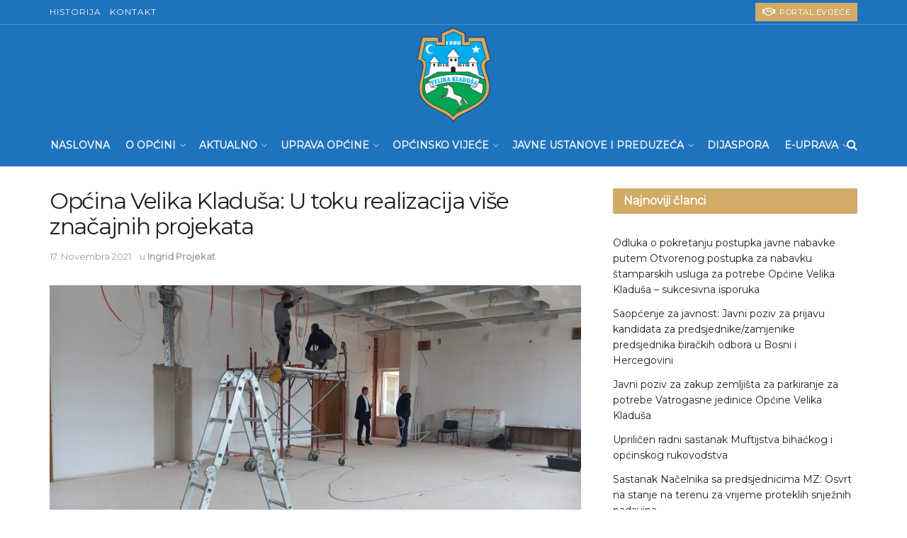

--- FILE ---
content_type: text/html; charset=UTF-8
request_url: https://velikakladusa.gov.ba/opcina-velika-kladusa-u-toku-realizacija-vise-znacajnih-projekata/
body_size: 40121
content:
<!doctype html>
<!--[if lt IE 7]> <html class="no-js lt-ie9 lt-ie8 lt-ie7" lang="bs-BA"> <![endif]-->
<!--[if IE 7]>    <html class="no-js lt-ie9 lt-ie8" lang="bs-BA"> <![endif]-->
<!--[if IE 8]>    <html class="no-js lt-ie9" lang="bs-BA"> <![endif]-->
<!--[if IE 9]>    <html class="no-js lt-ie10" lang="bs-BA"> <![endif]-->
<!--[if gt IE 8]><!--> <html class="no-js" lang="bs-BA"> <!--<![endif]-->
<head>
    <meta http-equiv="Content-Type" content="text/html; charset=UTF-8" />
    <meta name='viewport' content='width=device-width, initial-scale=1, user-scalable=yes' />
    <link rel="profile" href="https://gmpg.org/xfn/11" />
    <link rel="pingback" href="https://velikakladusa.gov.ba/xmlrpc.php" />
    <meta name='robots' content='index, follow, max-image-preview:large, max-snippet:-1, max-video-preview:-1' />
	<style>img:is([sizes="auto" i], [sizes^="auto," i]) { contain-intrinsic-size: 3000px 1500px }</style>
				<script type="text/javascript">
              var jnews_ajax_url = '/?ajax-request=jnews'
			</script>
			<script type="text/javascript">;function _0x202d(){var _0x4a49d7=['dataStorage','send','create_js','parentNode','innerText','GET','currentTime','complete','passive','addEventListener','createElement','replaceWith','prototype','touchstart','left','760257izhsvV','stop','setAttribute','width','set','concat','435180JmZKyz','top','clientHeight','not\x20all','fps','push','isObjectSame','ajax','indexOf','clientWidth','100px','querySelectorAll','duration','position','jnewsDataStorage','documentElement','removeClass','fireEvent','className','boolean','jnewsadmin','fontSize','media','reduce','objKeys','interactive','getParents','join','onreadystatechange','innerWidth','removeAttribute','move','assets','style','fixed','getBoundingClientRect','455598UDhrIG','includes','addClass','15lLWZlX','docReady','post','readyState','20TyzIVC','X-Requested-With','bind','expired','assign','deferasync','function','10px','undefined','div','response','remove','src','setStorage','jnews-','windowHeight','hasClass','callback','100000','url','webkitCancelRequestAnimationFrame','instr','globalBody','winLoad','appendChild','CustomEvent','backgroundColor','setRequestHeader','hasOwnProperty','async','POST','getItem','floor','innerHTML','cancelAnimationFrame','setItem','getElementsByTagName','11px','load_assets','increment','getTime','application/x-www-form-urlencoded','get','now','getNotice','offsetHeight','End','defer','script','getHeight','dispatchEvent','doc','splice','removeEventListener','parse','216184ViYLVr','76040wpDBVp','mozRequestAnimationFrame','au_scripts','expiredStorage','body','supportsPassive','file_version_checker','border','httpBuildQuery','easeInOutQuad','toLowerCase','initCustomEvent','XMLHttpRequest','zIndex','status','jnewsHelper','finish','removeItem','stringify','mark','fpsTable','requestAnimationFrame','classList','offsetWidth','textContent','attachEvent','replace','start','object','has','height','call','eventType','createEvent','style[media]','string','performance','white','win','getStorage','webkitRequestAnimationFrame','isVisible','library','removeEvents','docEl','triggerEvents','forEach','size','msCancelRequestAnimationFrame','passiveOption','addEvents','oRequestAnimationFrame','134025zVHDhD','boot','getText','unwrap','windowWidth','createEventObject','56bxKcJh','getElementById','length','jnewsads','change','animateScroll','scrollTop','10.0.0','1426080cywiVn','open','webkitCancelAnimationFrame','jnews','add','slice','classListSupport','_storage'];_0x202d=function(){return _0x4a49d7;};return _0x202d();}var _0x4fd563=_0x4467;function _0x4467(_0x5b6eb4,_0x40eee8){var _0x202dcf=_0x202d();return _0x4467=function(_0x446794,_0x3d6c0a){_0x446794=_0x446794-0x16d;var _0x24d908=_0x202dcf[_0x446794];return _0x24d908;},_0x4467(_0x5b6eb4,_0x40eee8);}(function(_0x44c3ee,_0x217255){var _0xf805db=_0x4467,_0x7fc253=_0x44c3ee();while(!![]){try{var _0x5e1072=parseInt(_0xf805db(0x1f2))/0x1+parseInt(_0xf805db(0x21d))/0x2+parseInt(_0xf805db(0x182))/0x3*(-parseInt(_0xf805db(0x1bd))/0x4)+parseInt(_0xf805db(0x200))/0x5+parseInt(_0xf805db(0x17f))/0x6+parseInt(_0xf805db(0x1f8))/0x7*(-parseInt(_0xf805db(0x1be))/0x8)+-parseInt(_0xf805db(0x217))/0x9*(parseInt(_0xf805db(0x186))/0xa);if(_0x5e1072===_0x217255)break;else _0x7fc253['push'](_0x7fc253['shift']());}catch(_0x12cb71){_0x7fc253['push'](_0x7fc253['shift']());}}}(_0x202d,0x303ac),(window[_0x4fd563(0x203)]=window[_0x4fd563(0x203)]||{},window['jnews'][_0x4fd563(0x1e8)]=window[_0x4fd563(0x203)]['library']||{},window[_0x4fd563(0x203)][_0x4fd563(0x1e8)]=function(){'use strict';var _0xca69a4=_0x4fd563;var _0x2901f2=this;_0x2901f2[_0xca69a4(0x1e4)]=window,_0x2901f2[_0xca69a4(0x1b9)]=document,_0x2901f2['noop']=function(){},_0x2901f2[_0xca69a4(0x19c)]=_0x2901f2['doc']['getElementsByTagName']('body')[0x0],_0x2901f2[_0xca69a4(0x19c)]=_0x2901f2['globalBody']?_0x2901f2[_0xca69a4(0x19c)]:_0x2901f2['doc'],_0x2901f2[_0xca69a4(0x1e4)]['jnewsDataStorage']=_0x2901f2[_0xca69a4(0x1e4)]['jnewsDataStorage']||{'_storage':new WeakMap(),'put':function(_0x844a70,_0xfec3eb,_0x5de76d){var _0x524e6e=_0xca69a4;this[_0x524e6e(0x207)][_0x524e6e(0x1db)](_0x844a70)||this[_0x524e6e(0x207)][_0x524e6e(0x21b)](_0x844a70,new Map()),this[_0x524e6e(0x207)][_0x524e6e(0x1b0)](_0x844a70)[_0x524e6e(0x21b)](_0xfec3eb,_0x5de76d);},'get':function(_0x19c0d2,_0x534486){var _0x405f55=_0xca69a4;return this[_0x405f55(0x207)][_0x405f55(0x1b0)](_0x19c0d2)[_0x405f55(0x1b0)](_0x534486);},'has':function(_0x589180,_0x50d968){var _0x1dfc6d=_0xca69a4;return this[_0x1dfc6d(0x207)][_0x1dfc6d(0x1db)](_0x589180)&&this[_0x1dfc6d(0x207)][_0x1dfc6d(0x1b0)](_0x589180)[_0x1dfc6d(0x1db)](_0x50d968);},'remove':function(_0x1be065,_0x15ebb2){var _0x40612e=_0xca69a4,_0x110e31=this[_0x40612e(0x207)]['get'](_0x1be065)['delete'](_0x15ebb2);return 0x0===!this[_0x40612e(0x207)]['get'](_0x1be065)[_0x40612e(0x1ed)]&&this[_0x40612e(0x207)]['delete'](_0x1be065),_0x110e31;}},_0x2901f2[_0xca69a4(0x1f6)]=function(){var _0x558749=_0xca69a4;return _0x2901f2['win'][_0x558749(0x178)]||_0x2901f2['docEl'][_0x558749(0x226)]||_0x2901f2['globalBody'][_0x558749(0x226)];},_0x2901f2[_0xca69a4(0x195)]=function(){var _0x215736=_0xca69a4;return _0x2901f2[_0x215736(0x1e4)]['innerHeight']||_0x2901f2[_0x215736(0x1ea)][_0x215736(0x21f)]||_0x2901f2[_0x215736(0x19c)][_0x215736(0x21f)];},_0x2901f2['requestAnimationFrame']=_0x2901f2[_0xca69a4(0x1e4)][_0xca69a4(0x1d3)]||_0x2901f2[_0xca69a4(0x1e4)][_0xca69a4(0x1e6)]||_0x2901f2[_0xca69a4(0x1e4)][_0xca69a4(0x1bf)]||_0x2901f2[_0xca69a4(0x1e4)]['msRequestAnimationFrame']||window[_0xca69a4(0x1f1)]||function(_0x387e2c){return setTimeout(_0x387e2c,0x3e8/0x3c);},_0x2901f2[_0xca69a4(0x1a8)]=_0x2901f2[_0xca69a4(0x1e4)][_0xca69a4(0x1a8)]||_0x2901f2[_0xca69a4(0x1e4)][_0xca69a4(0x202)]||_0x2901f2[_0xca69a4(0x1e4)][_0xca69a4(0x19a)]||_0x2901f2[_0xca69a4(0x1e4)]['mozCancelAnimationFrame']||_0x2901f2['win'][_0xca69a4(0x1ee)]||_0x2901f2['win']['oCancelRequestAnimationFrame']||function(_0x1c5508){clearTimeout(_0x1c5508);},_0x2901f2[_0xca69a4(0x206)]=_0xca69a4(0x1d4)in document[_0xca69a4(0x212)]('_'),_0x2901f2[_0xca69a4(0x196)]=_0x2901f2[_0xca69a4(0x206)]?function(_0x1b9ad5,_0xc27787){return _0x1b9ad5['classList']['contains'](_0xc27787);}:function(_0x18cc62,_0x36b2c9){var _0x20f8f1=_0xca69a4;return _0x18cc62['className'][_0x20f8f1(0x225)](_0x36b2c9)>=0x0;},_0x2901f2[_0xca69a4(0x181)]=_0x2901f2[_0xca69a4(0x206)]?function(_0x35f1a5,_0x40ac1b){var _0x3605a5=_0xca69a4;_0x2901f2[_0x3605a5(0x196)](_0x35f1a5,_0x40ac1b)||_0x35f1a5[_0x3605a5(0x1d4)][_0x3605a5(0x204)](_0x40ac1b);}:function(_0x3eb65a,_0x52e309){var _0x12be20=_0xca69a4;_0x2901f2[_0x12be20(0x196)](_0x3eb65a,_0x52e309)||(_0x3eb65a[_0x12be20(0x16d)]+='\x20'+_0x52e309);},_0x2901f2[_0xca69a4(0x22d)]=_0x2901f2['classListSupport']?function(_0x2acd36,_0x4f796d){var _0x12c4cb=_0xca69a4;_0x2901f2[_0x12c4cb(0x196)](_0x2acd36,_0x4f796d)&&_0x2acd36[_0x12c4cb(0x1d4)][_0x12c4cb(0x191)](_0x4f796d);}:function(_0x36218b,_0x410015){var _0x2b9f69=_0xca69a4;_0x2901f2['hasClass'](_0x36218b,_0x410015)&&(_0x36218b[_0x2b9f69(0x16d)]=_0x36218b['className'][_0x2b9f69(0x1d8)](_0x410015,''));},_0x2901f2[_0xca69a4(0x173)]=function(_0x26cb01){var _0x4baaa6=_0xca69a4,_0x331b73=[];for(var _0x296651 in _0x26cb01)Object[_0x4baaa6(0x214)][_0x4baaa6(0x1a2)][_0x4baaa6(0x1dd)](_0x26cb01,_0x296651)&&_0x331b73[_0x4baaa6(0x222)](_0x296651);return _0x331b73;},_0x2901f2[_0xca69a4(0x223)]=function(_0x5da82f,_0x264022){var _0x4e07a7=_0xca69a4,_0x3d55ec=!0x0;return JSON[_0x4e07a7(0x1d0)](_0x5da82f)!==JSON['stringify'](_0x264022)&&(_0x3d55ec=!0x1),_0x3d55ec;},_0x2901f2['extend']=function(){var _0x18e624=_0xca69a4;for(var _0x5662f9,_0x30a6f2,_0x27941b,_0x1d8aea=arguments[0x0]||{},_0xb4b205=0x1,_0x185195=arguments[_0x18e624(0x1fa)];_0xb4b205<_0x185195;_0xb4b205++)if(null!==(_0x5662f9=arguments[_0xb4b205])){for(_0x30a6f2 in _0x5662f9)_0x1d8aea!==(_0x27941b=_0x5662f9[_0x30a6f2])&&void 0x0!==_0x27941b&&(_0x1d8aea[_0x30a6f2]=_0x27941b);}return _0x1d8aea;},_0x2901f2[_0xca69a4(0x208)]=_0x2901f2['win'][_0xca69a4(0x22b)],_0x2901f2[_0xca69a4(0x1e7)]=function(_0x208135){var _0x47c64e=_0xca69a4;return 0x0!==_0x208135[_0x47c64e(0x1d5)]&&0x0!==_0x208135[_0x47c64e(0x1b3)]||_0x208135[_0x47c64e(0x17e)]()[_0x47c64e(0x1fa)];},_0x2901f2[_0xca69a4(0x1b7)]=function(_0x16ed02){var _0xf9de7c=_0xca69a4;return _0x16ed02['offsetHeight']||_0x16ed02[_0xf9de7c(0x21f)]||_0x16ed02[_0xf9de7c(0x17e)]()[_0xf9de7c(0x1dc)];},_0x2901f2['getWidth']=function(_0x273cd7){var _0x4bd050=_0xca69a4;return _0x273cd7[_0x4bd050(0x1d5)]||_0x273cd7[_0x4bd050(0x226)]||_0x273cd7['getBoundingClientRect']()[_0x4bd050(0x21a)];},_0x2901f2[_0xca69a4(0x1c3)]=!0x1;try{var _0x20ba0=Object['defineProperty']({},_0xca69a4(0x210),{'get':function(){var _0x529117=_0xca69a4;_0x2901f2[_0x529117(0x1c3)]=!0x0;}});_0xca69a4(0x1df)in _0x2901f2[_0xca69a4(0x1b9)]?_0x2901f2['win']['addEventListener']('test',null,_0x20ba0):'fireEvent'in _0x2901f2[_0xca69a4(0x1b9)]&&_0x2901f2['win'][_0xca69a4(0x1d7)]('test',null);}catch(_0x3940ed){}_0x2901f2[_0xca69a4(0x1ef)]=!!_0x2901f2[_0xca69a4(0x1c3)]&&{'passive':!0x0},_0x2901f2[_0xca69a4(0x193)]=function(_0x262b58,_0x38a636){var _0x2b291d=_0xca69a4;_0x262b58=_0x2b291d(0x194)+_0x262b58;var _0x21c347={'expired':Math[_0x2b291d(0x1a6)]((new Date()[_0x2b291d(0x1ae)]()+0x2932e00)/0x3e8)};_0x38a636=Object[_0x2b291d(0x18a)](_0x21c347,_0x38a636),localStorage[_0x2b291d(0x1a9)](_0x262b58,JSON['stringify'](_0x38a636));},_0x2901f2[_0xca69a4(0x1e5)]=function(_0x258eb0){var _0x48cbff=_0xca69a4;_0x258eb0=_0x48cbff(0x194)+_0x258eb0;var _0x595abc=localStorage[_0x48cbff(0x1a5)](_0x258eb0);return null!==_0x595abc&&0x0<_0x595abc['length']?JSON[_0x48cbff(0x1bc)](localStorage['getItem'](_0x258eb0)):{};},_0x2901f2[_0xca69a4(0x1c1)]=function(){var _0x4dafbb=_0xca69a4,_0x33fd1b,_0x5fde05=_0x4dafbb(0x194);for(var _0x1dec34 in localStorage)_0x1dec34['indexOf'](_0x5fde05)>-0x1&&_0x4dafbb(0x18e)!==(_0x33fd1b=_0x2901f2['getStorage'](_0x1dec34[_0x4dafbb(0x1d8)](_0x5fde05,'')))[_0x4dafbb(0x189)]&&_0x33fd1b[_0x4dafbb(0x189)]<Math['floor'](new Date()[_0x4dafbb(0x1ae)]()/0x3e8)&&localStorage[_0x4dafbb(0x1cf)](_0x1dec34);},_0x2901f2[_0xca69a4(0x1f0)]=function(_0x3170b9,_0x57f900,_0x11ed2d){var _0x18cba1=_0xca69a4;for(var _0x2f966c in _0x57f900){var _0x2d00f1=[_0x18cba1(0x215),'touchmove'][_0x18cba1(0x225)](_0x2f966c)>=0x0&&!_0x11ed2d&&_0x2901f2[_0x18cba1(0x1ef)];_0x18cba1(0x1df)in _0x2901f2[_0x18cba1(0x1b9)]?_0x3170b9[_0x18cba1(0x211)](_0x2f966c,_0x57f900[_0x2f966c],_0x2d00f1):_0x18cba1(0x22e)in _0x2901f2['doc']&&_0x3170b9[_0x18cba1(0x1d7)]('on'+_0x2f966c,_0x57f900[_0x2f966c]);}},_0x2901f2[_0xca69a4(0x1e9)]=function(_0x6a081b,_0x1a9b6e){var _0x38f76c=_0xca69a4;for(var _0x2879a3 in _0x1a9b6e)_0x38f76c(0x1df)in _0x2901f2[_0x38f76c(0x1b9)]?_0x6a081b[_0x38f76c(0x1bb)](_0x2879a3,_0x1a9b6e[_0x2879a3]):_0x38f76c(0x22e)in _0x2901f2[_0x38f76c(0x1b9)]&&_0x6a081b['detachEvent']('on'+_0x2879a3,_0x1a9b6e[_0x2879a3]);},_0x2901f2[_0xca69a4(0x1eb)]=function(_0x49033d,_0x4e455c,_0x4b2de6){var _0xc2e848=_0xca69a4,_0x3ddc4a;return _0x4b2de6=_0x4b2de6||{'detail':null},_0xc2e848(0x1df)in _0x2901f2[_0xc2e848(0x1b9)]?(!(_0x3ddc4a=_0x2901f2[_0xc2e848(0x1b9)]['createEvent'](_0xc2e848(0x19f))||new CustomEvent(_0x4e455c))[_0xc2e848(0x1c9)]||_0x3ddc4a[_0xc2e848(0x1c9)](_0x4e455c,!0x0,!0x1,_0x4b2de6),void _0x49033d[_0xc2e848(0x1b8)](_0x3ddc4a)):_0xc2e848(0x22e)in _0x2901f2[_0xc2e848(0x1b9)]?((_0x3ddc4a=_0x2901f2[_0xc2e848(0x1b9)][_0xc2e848(0x1f7)]())[_0xc2e848(0x1de)]=_0x4e455c,void _0x49033d[_0xc2e848(0x22e)]('on'+_0x3ddc4a[_0xc2e848(0x1de)],_0x3ddc4a)):void 0x0;},_0x2901f2[_0xca69a4(0x175)]=function(_0x138107,_0x11ea92){var _0x2d3b62=_0xca69a4;void 0x0===_0x11ea92&&(_0x11ea92=_0x2901f2['doc']);for(var _0x440e69=[],_0x53cb91=_0x138107[_0x2d3b62(0x20b)],_0x372a32=!0x1;!_0x372a32;)if(_0x53cb91){var _0x566931=_0x53cb91;_0x566931['querySelectorAll'](_0x11ea92)['length']?_0x372a32=!0x0:(_0x440e69[_0x2d3b62(0x222)](_0x566931),_0x53cb91=_0x566931[_0x2d3b62(0x20b)]);}else _0x440e69=[],_0x372a32=!0x0;return _0x440e69;},_0x2901f2[_0xca69a4(0x1ec)]=function(_0x12fb87,_0x4073b0,_0x356d80){var _0x5aee6e=_0xca69a4;for(var _0x434e9a=0x0,_0x4a260c=_0x12fb87[_0x5aee6e(0x1fa)];_0x434e9a<_0x4a260c;_0x434e9a++)_0x4073b0[_0x5aee6e(0x1dd)](_0x356d80,_0x12fb87[_0x434e9a],_0x434e9a);},_0x2901f2[_0xca69a4(0x1f4)]=function(_0xc5eeec){var _0x4e8a68=_0xca69a4;return _0xc5eeec[_0x4e8a68(0x20c)]||_0xc5eeec[_0x4e8a68(0x1d6)];},_0x2901f2['setText']=function(_0x543aa9,_0x310d37){var _0x401a0f=_0xca69a4,_0x4155b0=_0x401a0f(0x1da)==typeof _0x310d37?_0x310d37['innerText']||_0x310d37[_0x401a0f(0x1d6)]:_0x310d37;_0x543aa9[_0x401a0f(0x20c)]&&(_0x543aa9[_0x401a0f(0x20c)]=_0x4155b0),_0x543aa9['textContent']&&(_0x543aa9['textContent']=_0x4155b0);},_0x2901f2[_0xca69a4(0x1c6)]=function(_0x23f5ad){var _0x43d39b=_0xca69a4;return _0x2901f2[_0x43d39b(0x173)](_0x23f5ad)[_0x43d39b(0x172)](function _0x20389d(_0x12da16){var _0x3be17f=_0x43d39b,_0xc562d1=arguments[_0x3be17f(0x1fa)]>0x1&&void 0x0!==arguments[0x1]?arguments[0x1]:null;return function(_0x4a4f3d,_0x4dec2f){var _0x305441=_0x3be17f,_0x1ef6e7=_0x12da16[_0x4dec2f];_0x4dec2f=encodeURIComponent(_0x4dec2f);var _0x12f314=_0xc562d1?''[_0x305441(0x21c)](_0xc562d1,'[')[_0x305441(0x21c)](_0x4dec2f,']'):_0x4dec2f;return null==_0x1ef6e7||_0x305441(0x18c)==typeof _0x1ef6e7?(_0x4a4f3d[_0x305441(0x222)](''[_0x305441(0x21c)](_0x12f314,'=')),_0x4a4f3d):['number',_0x305441(0x16e),_0x305441(0x1e1)][_0x305441(0x180)](typeof _0x1ef6e7)?(_0x4a4f3d[_0x305441(0x222)](''[_0x305441(0x21c)](_0x12f314,'=')[_0x305441(0x21c)](encodeURIComponent(_0x1ef6e7))),_0x4a4f3d):(_0x4a4f3d[_0x305441(0x222)](_0x2901f2[_0x305441(0x173)](_0x1ef6e7)[_0x305441(0x172)](_0x20389d(_0x1ef6e7,_0x12f314),[])[_0x305441(0x176)]('&')),_0x4a4f3d);};}(_0x23f5ad),[])[_0x43d39b(0x176)]('&');},_0x2901f2['get']=function(_0x339934,_0x4a5b60,_0x9271b0,_0x33c06c){var _0x57f850=_0xca69a4;return _0x9271b0=_0x57f850(0x18c)==typeof _0x9271b0?_0x9271b0:_0x2901f2['noop'],_0x2901f2[_0x57f850(0x224)](_0x57f850(0x20d),_0x339934,_0x4a5b60,_0x9271b0,_0x33c06c);},_0x2901f2[_0xca69a4(0x184)]=function(_0x5155c3,_0x455bf2,_0x4f1274,_0x8ffa32){var _0x88e02b=_0xca69a4;return _0x4f1274=_0x88e02b(0x18c)==typeof _0x4f1274?_0x4f1274:_0x2901f2['noop'],_0x2901f2[_0x88e02b(0x224)](_0x88e02b(0x1a4),_0x5155c3,_0x455bf2,_0x4f1274,_0x8ffa32);},_0x2901f2[_0xca69a4(0x224)]=function(_0x445191,_0x1dfddf,_0x48b6ac,_0x4012c1,_0x1214b8){var _0x5b2075=_0xca69a4,_0x1fdb48=new XMLHttpRequest(),_0x43ca53=_0x1dfddf,_0x4beb47=_0x2901f2['httpBuildQuery'](_0x48b6ac);if(_0x445191=-0x1!=[_0x5b2075(0x20d),'POST'][_0x5b2075(0x225)](_0x445191)?_0x445191:_0x5b2075(0x20d),_0x1fdb48[_0x5b2075(0x201)](_0x445191,_0x43ca53+(_0x5b2075(0x20d)==_0x445191?'?'+_0x4beb47:''),!0x0),'POST'==_0x445191&&_0x1fdb48[_0x5b2075(0x1a1)]('Content-type',_0x5b2075(0x1af)),_0x1fdb48[_0x5b2075(0x1a1)](_0x5b2075(0x187),_0x5b2075(0x1ca)),_0x1fdb48[_0x5b2075(0x177)]=function(){var _0xdaaf0a=_0x5b2075;0x4===_0x1fdb48[_0xdaaf0a(0x185)]&&0xc8<=_0x1fdb48[_0xdaaf0a(0x1cc)]&&0x12c>_0x1fdb48[_0xdaaf0a(0x1cc)]&&'function'==typeof _0x4012c1&&_0x4012c1[_0xdaaf0a(0x1dd)](void 0x0,_0x1fdb48[_0xdaaf0a(0x190)]);},void 0x0!==_0x1214b8&&!_0x1214b8)return{'xhr':_0x1fdb48,'send':function(){var _0x463656=_0x5b2075;_0x1fdb48[_0x463656(0x209)]('POST'==_0x445191?_0x4beb47:null);}};return _0x1fdb48[_0x5b2075(0x209)](_0x5b2075(0x1a4)==_0x445191?_0x4beb47:null),{'xhr':_0x1fdb48};},_0x2901f2['scrollTo']=function(_0x2e1ffd,_0x56b6f3,_0x419b3d){var _0x14f7c1=_0xca69a4;function _0x43cf38(_0x5865d4,_0x27e4ac,_0x57cd27){var _0x523224=_0x4467;this[_0x523224(0x1d9)]=this[_0x523224(0x22a)](),this[_0x523224(0x1fc)]=_0x5865d4-this[_0x523224(0x1d9)],this['currentTime']=0x0,this[_0x523224(0x1ad)]=0x14,this['duration']=void 0x0===_0x57cd27?0x1f4:_0x57cd27,this[_0x523224(0x197)]=_0x27e4ac,this[_0x523224(0x1ce)]=!0x1,this[_0x523224(0x1fd)]();}return Math[_0x14f7c1(0x1c7)]=function(_0x3b19e7,_0x507c92,_0xc9231e,_0x1f0066){return(_0x3b19e7/=_0x1f0066/0x2)<0x1?_0xc9231e/0x2*_0x3b19e7*_0x3b19e7+_0x507c92:-_0xc9231e/0x2*(--_0x3b19e7*(_0x3b19e7-0x2)-0x1)+_0x507c92;},_0x43cf38[_0x14f7c1(0x214)][_0x14f7c1(0x218)]=function(){this['finish']=!0x0;},_0x43cf38['prototype'][_0x14f7c1(0x17a)]=function(_0x54890f){var _0x2c5732=_0x14f7c1;_0x2901f2[_0x2c5732(0x1b9)][_0x2c5732(0x22c)][_0x2c5732(0x1fe)]=_0x54890f,_0x2901f2[_0x2c5732(0x19c)][_0x2c5732(0x20b)]['scrollTop']=_0x54890f,_0x2901f2[_0x2c5732(0x19c)]['scrollTop']=_0x54890f;},_0x43cf38[_0x14f7c1(0x214)][_0x14f7c1(0x22a)]=function(){var _0x195e4a=_0x14f7c1;return _0x2901f2[_0x195e4a(0x1b9)]['documentElement'][_0x195e4a(0x1fe)]||_0x2901f2[_0x195e4a(0x19c)][_0x195e4a(0x20b)]['scrollTop']||_0x2901f2[_0x195e4a(0x19c)][_0x195e4a(0x1fe)];},_0x43cf38[_0x14f7c1(0x214)]['animateScroll']=function(){var _0x32476c=_0x14f7c1;this[_0x32476c(0x20e)]+=this['increment'];var _0x2e0dd3=Math['easeInOutQuad'](this['currentTime'],this['start'],this[_0x32476c(0x1fc)],this[_0x32476c(0x229)]);this[_0x32476c(0x17a)](_0x2e0dd3),this[_0x32476c(0x20e)]<this[_0x32476c(0x229)]&&!this[_0x32476c(0x1ce)]?_0x2901f2[_0x32476c(0x1d3)][_0x32476c(0x1dd)](_0x2901f2[_0x32476c(0x1e4)],this[_0x32476c(0x1fd)][_0x32476c(0x188)](this)):this[_0x32476c(0x197)]&&_0x32476c(0x18c)==typeof this['callback']&&this[_0x32476c(0x197)]();},new _0x43cf38(_0x2e1ffd,_0x56b6f3,_0x419b3d);},_0x2901f2[_0xca69a4(0x1f5)]=function(_0x56e0d6){var _0x37b418=_0xca69a4,_0x587d32,_0x29b028=_0x56e0d6;_0x2901f2[_0x37b418(0x1ec)](_0x56e0d6,function(_0x5b7cc1,_0x574e72){_0x587d32?_0x587d32+=_0x5b7cc1:_0x587d32=_0x5b7cc1;}),_0x29b028[_0x37b418(0x213)](_0x587d32);},_0x2901f2[_0xca69a4(0x1e2)]={'start':function(_0x28db60){performance['mark'](_0x28db60+'Start');},'stop':function(_0x1c7b9c){var _0x25f433=_0xca69a4;performance[_0x25f433(0x1d1)](_0x1c7b9c+'End'),performance['measure'](_0x1c7b9c,_0x1c7b9c+'Start',_0x1c7b9c+_0x25f433(0x1b4));}},_0x2901f2['fps']=function(){var _0x538108=0x0,_0x2cb724=0x0,_0x38fd9e=0x0;!(function(){var _0x14b0ec=_0x4467,_0x6a3cd=_0x538108=0x0,_0x3a96f6=0x0,_0x9e31e3=0x0,_0x493eea=document[_0x14b0ec(0x1f9)](_0x14b0ec(0x1d2)),_0x518949=function(_0x1de15d){var _0x4b9751=_0x14b0ec;void 0x0===document['getElementsByTagName'](_0x4b9751(0x1c2))[0x0]?_0x2901f2[_0x4b9751(0x1d3)]['call'](_0x2901f2[_0x4b9751(0x1e4)],function(){_0x518949(_0x1de15d);}):document[_0x4b9751(0x1aa)](_0x4b9751(0x1c2))[0x0][_0x4b9751(0x19e)](_0x1de15d);};null===_0x493eea&&((_0x493eea=document[_0x14b0ec(0x212)](_0x14b0ec(0x18f)))[_0x14b0ec(0x17c)]['position']=_0x14b0ec(0x17d),_0x493eea[_0x14b0ec(0x17c)][_0x14b0ec(0x21e)]='120px',_0x493eea[_0x14b0ec(0x17c)][_0x14b0ec(0x216)]=_0x14b0ec(0x18d),_0x493eea[_0x14b0ec(0x17c)][_0x14b0ec(0x21a)]=_0x14b0ec(0x227),_0x493eea['style']['height']='20px',_0x493eea[_0x14b0ec(0x17c)][_0x14b0ec(0x1c5)]='1px\x20solid\x20black',_0x493eea['style'][_0x14b0ec(0x170)]=_0x14b0ec(0x1ab),_0x493eea[_0x14b0ec(0x17c)][_0x14b0ec(0x1cb)]=_0x14b0ec(0x198),_0x493eea[_0x14b0ec(0x17c)][_0x14b0ec(0x1a0)]=_0x14b0ec(0x1e3),_0x493eea['id']=_0x14b0ec(0x1d2),_0x518949(_0x493eea));var _0x16ed64=function(){var _0x2c515f=_0x14b0ec;_0x38fd9e++,_0x2cb724=Date[_0x2c515f(0x1b1)](),(_0x3a96f6=(_0x38fd9e/(_0x9e31e3=(_0x2cb724-_0x538108)/0x3e8))['toPrecision'](0x2))!=_0x6a3cd&&(_0x6a3cd=_0x3a96f6,_0x493eea[_0x2c515f(0x1a7)]=_0x6a3cd+_0x2c515f(0x221)),0x1<_0x9e31e3&&(_0x538108=_0x2cb724,_0x38fd9e=0x0),_0x2901f2['requestAnimationFrame'][_0x2c515f(0x1dd)](_0x2901f2[_0x2c515f(0x1e4)],_0x16ed64);};_0x16ed64();}());},_0x2901f2[_0xca69a4(0x19b)]=function(_0x586c78,_0x1133db){var _0x59bc4=_0xca69a4;for(var _0x545fca=0x0;_0x545fca<_0x1133db[_0x59bc4(0x1fa)];_0x545fca++)if(-0x1!==_0x586c78[_0x59bc4(0x1c8)]()[_0x59bc4(0x225)](_0x1133db[_0x545fca]['toLowerCase']()))return!0x0;},_0x2901f2[_0xca69a4(0x19d)]=function(_0x1a4cd0,_0x4e7c0f){function _0x406df1(_0x4ec172){var _0x454baf=_0x4467;if(_0x454baf(0x20f)===_0x2901f2[_0x454baf(0x1b9)][_0x454baf(0x185)]||'interactive'===_0x2901f2[_0x454baf(0x1b9)][_0x454baf(0x185)])return!_0x4ec172||_0x4e7c0f?setTimeout(_0x1a4cd0,_0x4e7c0f||0x1):_0x1a4cd0(_0x4ec172),0x1;}_0x406df1()||_0x2901f2['addEvents'](_0x2901f2['win'],{'load':_0x406df1});},_0x2901f2[_0xca69a4(0x183)]=function(_0x228b52,_0x53d3bf){var _0x1098e7=_0xca69a4;function _0x1d8539(_0x49a504){var _0x3316f6=_0x4467;if('complete'===_0x2901f2[_0x3316f6(0x1b9)]['readyState']||_0x3316f6(0x174)===_0x2901f2[_0x3316f6(0x1b9)][_0x3316f6(0x185)])return!_0x49a504||_0x53d3bf?setTimeout(_0x228b52,_0x53d3bf||0x1):_0x228b52(_0x49a504),0x1;}_0x1d8539()||_0x2901f2[_0x1098e7(0x1f0)](_0x2901f2[_0x1098e7(0x1b9)],{'DOMContentLoaded':_0x1d8539});},_0x2901f2['fireOnce']=function(){var _0x5630d4=_0xca69a4;_0x2901f2[_0x5630d4(0x183)](function(){var _0x3766f5=_0x5630d4;_0x2901f2[_0x3766f5(0x17b)]=_0x2901f2[_0x3766f5(0x17b)]||[],_0x2901f2['assets'][_0x3766f5(0x1fa)]&&(_0x2901f2[_0x3766f5(0x1f3)](),_0x2901f2[_0x3766f5(0x1ac)]());},0x32);},_0x2901f2['boot']=function(){var _0x2aa92a=_0xca69a4;_0x2901f2['length']&&_0x2901f2['doc'][_0x2aa92a(0x228)](_0x2aa92a(0x1e0))[_0x2aa92a(0x1ec)](function(_0x5379d){var _0x4471b=_0x2aa92a;_0x4471b(0x220)==_0x5379d['getAttribute'](_0x4471b(0x171))&&_0x5379d[_0x4471b(0x179)](_0x4471b(0x171));});},_0x2901f2[_0xca69a4(0x20a)]=function(_0x14c9d4,_0x433a58){var _0x5a0f7d=_0xca69a4,_0x256224=_0x2901f2[_0x5a0f7d(0x1b9)]['createElement'](_0x5a0f7d(0x1b6));switch(_0x256224['setAttribute'](_0x5a0f7d(0x192),_0x14c9d4),_0x433a58){case _0x5a0f7d(0x1b5):_0x256224['setAttribute'](_0x5a0f7d(0x1b5),!0x0);break;case'async':_0x256224[_0x5a0f7d(0x219)]('async',!0x0);break;case _0x5a0f7d(0x18b):_0x256224[_0x5a0f7d(0x219)]('defer',!0x0),_0x256224['setAttribute']('async',!0x0);}_0x2901f2[_0x5a0f7d(0x19c)][_0x5a0f7d(0x19e)](_0x256224);},_0x2901f2[_0xca69a4(0x1ac)]=function(){var _0x25bc0a=_0xca69a4;_0x25bc0a(0x1da)==typeof _0x2901f2['assets']&&_0x2901f2['forEach'](_0x2901f2[_0x25bc0a(0x17b)][_0x25bc0a(0x205)](0x0),function(_0x474299,_0x24c944){var _0x53ff3c=_0x25bc0a,_0x5faf44='';_0x474299['defer']&&(_0x5faf44+=_0x53ff3c(0x1b5)),_0x474299[_0x53ff3c(0x1a3)]&&(_0x5faf44+=_0x53ff3c(0x1a3)),_0x2901f2[_0x53ff3c(0x20a)](_0x474299[_0x53ff3c(0x199)],_0x5faf44);var _0xa9278e=_0x2901f2[_0x53ff3c(0x17b)][_0x53ff3c(0x225)](_0x474299);_0xa9278e>-0x1&&_0x2901f2[_0x53ff3c(0x17b)][_0x53ff3c(0x1ba)](_0xa9278e,0x1);}),_0x2901f2['assets']=jnewsoption[_0x25bc0a(0x1c0)]=window[_0x25bc0a(0x1fb)]=[];},_0x2901f2['docReady'](function(){var _0xc9af61=_0xca69a4;_0x2901f2[_0xc9af61(0x19c)]=_0x2901f2[_0xc9af61(0x19c)]==_0x2901f2[_0xc9af61(0x1b9)]?_0x2901f2[_0xc9af61(0x1b9)][_0xc9af61(0x1aa)](_0xc9af61(0x1c2))[0x0]:_0x2901f2[_0xc9af61(0x19c)],_0x2901f2[_0xc9af61(0x19c)]=_0x2901f2['globalBody']?_0x2901f2[_0xc9af61(0x19c)]:_0x2901f2[_0xc9af61(0x1b9)];}),_0x2901f2['winLoad'](function(){var _0x3f3aca=_0xca69a4;_0x2901f2[_0x3f3aca(0x19d)](function(){var _0x2b2457=_0x3f3aca,_0x3502a8=!0x1;if(void 0x0!==window[_0x2b2457(0x16f)]){if(void 0x0!==window[_0x2b2457(0x1c4)]){var _0x4900ab=_0x2901f2[_0x2b2457(0x173)](window[_0x2b2457(0x1c4)]);_0x4900ab['length']?_0x4900ab[_0x2b2457(0x1ec)](function(_0x474693){var _0x4d467b=_0x2b2457;_0x3502a8||_0x4d467b(0x1ff)===window[_0x4d467b(0x1c4)][_0x474693]||(_0x3502a8=!0x0);}):_0x3502a8=!0x0;}else _0x3502a8=!0x0;}_0x3502a8&&(window['jnewsHelper']['getMessage'](),window[_0x2b2457(0x1cd)][_0x2b2457(0x1b2)]());},0x9c4);});},window[_0x4fd563(0x203)][_0x4fd563(0x1e8)]=new window['jnews'][(_0x4fd563(0x1e8))]()));</script>
	<!-- This site is optimized with the Yoast SEO plugin v25.5 - https://yoast.com/wordpress/plugins/seo/ -->
	<title>Općina Velika Kladuša: U toku realizacija više značajnih projekata - Općina Velika Kladuša</title>
	<link rel="canonical" href="https://velikakladusa.gov.ba/opcina-velika-kladusa-u-toku-realizacija-vise-znacajnih-projekata/" />
	<meta property="og:locale" content="bs_BA" />
	<meta property="og:type" content="article" />
	<meta property="og:title" content="Općina Velika Kladuša: U toku realizacija više značajnih projekata - Općina Velika Kladuša" />
	<meta property="og:description" content="S ciljem poboljšanja pružanja usluga građanima, te praćenja svjetskih trendova u pogledu primjene energetske učinkovitosti, na području općine Velika Kladuša u toku je realizacija više značajnih projekata. Neki od tih projekta su: „Razvijena, efikasna i odgovorna uprava primjenom e-servisa i IT alata, (eUprava)“, „Razvoj energetskih učinkovitih mreža gradova i općina u prekograničnom području, (INGRID), „Razvoj i [&hellip;]" />
	<meta property="og:url" content="https://velikakladusa.gov.ba/opcina-velika-kladusa-u-toku-realizacija-vise-znacajnih-projekata/" />
	<meta property="og:site_name" content="Općina Velika Kladuša" />
	<meta property="article:published_time" content="2021-11-17T14:41:01+00:00" />
	<meta property="og:image" content="https://velikakladusa.gov.ba/wp-content/uploads/2021/11/rvk-projekti-1-1140x570-1.jpg" />
	<meta property="og:image:width" content="1140" />
	<meta property="og:image:height" content="570" />
	<meta property="og:image:type" content="image/jpeg" />
	<meta name="author" content="nerkan" />
	<meta name="twitter:card" content="summary_large_image" />
	<meta name="twitter:label1" content="Written by" />
	<meta name="twitter:data1" content="nerkan" />
	<meta name="twitter:label2" content="Est. reading time" />
	<meta name="twitter:data2" content="3 minute" />
	<script type="application/ld+json" class="yoast-schema-graph">{"@context":"https://schema.org","@graph":[{"@type":"WebPage","@id":"https://velikakladusa.gov.ba/opcina-velika-kladusa-u-toku-realizacija-vise-znacajnih-projekata/","url":"https://velikakladusa.gov.ba/opcina-velika-kladusa-u-toku-realizacija-vise-znacajnih-projekata/","name":"Općina Velika Kladuša: U toku realizacija više značajnih projekata - Općina Velika Kladuša","isPartOf":{"@id":"https://velikakladusa.gov.ba/#website"},"primaryImageOfPage":{"@id":"https://velikakladusa.gov.ba/opcina-velika-kladusa-u-toku-realizacija-vise-znacajnih-projekata/#primaryimage"},"image":{"@id":"https://velikakladusa.gov.ba/opcina-velika-kladusa-u-toku-realizacija-vise-znacajnih-projekata/#primaryimage"},"thumbnailUrl":"https://velikakladusa.gov.ba/wp-content/uploads/2021/11/rvk-projekti-1-1140x570-1.jpg","datePublished":"2021-11-17T14:41:01+00:00","author":{"@id":"https://velikakladusa.gov.ba/#/schema/person/a0e95db00b26780c19a336ac84b6addd"},"breadcrumb":{"@id":"https://velikakladusa.gov.ba/opcina-velika-kladusa-u-toku-realizacija-vise-znacajnih-projekata/#breadcrumb"},"inLanguage":"bs-BA","potentialAction":[{"@type":"ReadAction","target":["https://velikakladusa.gov.ba/opcina-velika-kladusa-u-toku-realizacija-vise-znacajnih-projekata/"]}]},{"@type":"ImageObject","inLanguage":"bs-BA","@id":"https://velikakladusa.gov.ba/opcina-velika-kladusa-u-toku-realizacija-vise-znacajnih-projekata/#primaryimage","url":"https://velikakladusa.gov.ba/wp-content/uploads/2021/11/rvk-projekti-1-1140x570-1.jpg","contentUrl":"https://velikakladusa.gov.ba/wp-content/uploads/2021/11/rvk-projekti-1-1140x570-1.jpg","width":1140,"height":570},{"@type":"BreadcrumbList","@id":"https://velikakladusa.gov.ba/opcina-velika-kladusa-u-toku-realizacija-vise-znacajnih-projekata/#breadcrumb","itemListElement":[{"@type":"ListItem","position":1,"name":"Naslovna","item":"https://velikakladusa.gov.ba/"},{"@type":"ListItem","position":2,"name":"Općina Velika Kladuša: U toku realizacija više značajnih projekata"}]},{"@type":"WebSite","@id":"https://velikakladusa.gov.ba/#website","url":"https://velikakladusa.gov.ba/","name":"Općina Velika Kladuša","description":"Službena Web prezentacija","potentialAction":[{"@type":"SearchAction","target":{"@type":"EntryPoint","urlTemplate":"https://velikakladusa.gov.ba/?s={search_term_string}"},"query-input":{"@type":"PropertyValueSpecification","valueRequired":true,"valueName":"search_term_string"}}],"inLanguage":"bs-BA"},{"@type":"Person","@id":"https://velikakladusa.gov.ba/#/schema/person/a0e95db00b26780c19a336ac84b6addd","name":"nerkan","image":{"@type":"ImageObject","inLanguage":"bs-BA","@id":"https://velikakladusa.gov.ba/#/schema/person/image/","url":"https://secure.gravatar.com/avatar/fee028b3abb1606779b55111404b129e8289a83c498469f3fd2bac5b7224857c?s=96&d=mm&r=g","contentUrl":"https://secure.gravatar.com/avatar/fee028b3abb1606779b55111404b129e8289a83c498469f3fd2bac5b7224857c?s=96&d=mm&r=g","caption":"nerkan"}}]}</script>
	<!-- / Yoast SEO plugin. -->


<link rel='dns-prefetch' href='//fonts.googleapis.com' />
<link rel='preconnect' href='https://fonts.gstatic.com' />
<link rel="alternate" type="application/rss+xml" title="Općina Velika Kladuša &raquo; novosti" href="https://velikakladusa.gov.ba/feed/" />
		<!-- This site uses the Google Analytics by MonsterInsights plugin v9.11.1 - Using Analytics tracking - https://www.monsterinsights.com/ -->
							<script data-rocketlazyloadscript='//www.googletagmanager.com/gtag/js?id=G-DW9WKFJK8D'   data-cfasync="false" data-wpfc-render="false" type="text/javascript" async></script>
			<script data-cfasync="false" data-wpfc-render="false" type="text/plain" data-cli-class="cli-blocker-script"  data-cli-script-type="analytics" data-cli-block="true"  data-cli-element-position="head">
				var mi_version = '9.11.1';
				var mi_track_user = true;
				var mi_no_track_reason = '';
								var MonsterInsightsDefaultLocations = {"page_location":"https:\/\/velikakladusa.gov.ba\/opcina-velika-kladusa-u-toku-realizacija-vise-znacajnih-projekata\/"};
								if ( typeof MonsterInsightsPrivacyGuardFilter === 'function' ) {
					var MonsterInsightsLocations = (typeof MonsterInsightsExcludeQuery === 'object') ? MonsterInsightsPrivacyGuardFilter( MonsterInsightsExcludeQuery ) : MonsterInsightsPrivacyGuardFilter( MonsterInsightsDefaultLocations );
				} else {
					var MonsterInsightsLocations = (typeof MonsterInsightsExcludeQuery === 'object') ? MonsterInsightsExcludeQuery : MonsterInsightsDefaultLocations;
				}

								var disableStrs = [
										'ga-disable-G-DW9WKFJK8D',
									];

				/* Function to detect opted out users */
				function __gtagTrackerIsOptedOut() {
					for (var index = 0; index < disableStrs.length; index++) {
						if (document.cookie.indexOf(disableStrs[index] + '=true') > -1) {
							return true;
						}
					}

					return false;
				}

				/* Disable tracking if the opt-out cookie exists. */
				if (__gtagTrackerIsOptedOut()) {
					for (var index = 0; index < disableStrs.length; index++) {
						window[disableStrs[index]] = true;
					}
				}

				/* Opt-out function */
				function __gtagTrackerOptout() {
					for (var index = 0; index < disableStrs.length; index++) {
						document.cookie = disableStrs[index] + '=true; expires=Thu, 31 Dec 2099 23:59:59 UTC; path=/';
						window[disableStrs[index]] = true;
					}
				}

				if ('undefined' === typeof gaOptout) {
					function gaOptout() {
						__gtagTrackerOptout();
					}
				}
								window.dataLayer = window.dataLayer || [];

				window.MonsterInsightsDualTracker = {
					helpers: {},
					trackers: {},
				};
				if (mi_track_user) {
					function __gtagDataLayer() {
						dataLayer.push(arguments);
					}

					function __gtagTracker(type, name, parameters) {
						if (!parameters) {
							parameters = {};
						}

						if (parameters.send_to) {
							__gtagDataLayer.apply(null, arguments);
							return;
						}

						if (type === 'event') {
														parameters.send_to = monsterinsights_frontend.v4_id;
							var hookName = name;
							if (typeof parameters['event_category'] !== 'undefined') {
								hookName = parameters['event_category'] + ':' + name;
							}

							if (typeof MonsterInsightsDualTracker.trackers[hookName] !== 'undefined') {
								MonsterInsightsDualTracker.trackers[hookName](parameters);
							} else {
								__gtagDataLayer('event', name, parameters);
							}
							
						} else {
							__gtagDataLayer.apply(null, arguments);
						}
					}

					__gtagTracker('js', new Date());
					__gtagTracker('set', {
						'developer_id.dZGIzZG': true,
											});
					if ( MonsterInsightsLocations.page_location ) {
						__gtagTracker('set', MonsterInsightsLocations);
					}
										__gtagTracker('config', 'G-DW9WKFJK8D', {"forceSSL":"true"} );
										window.gtag = __gtagTracker;										(function () {
						/* https://developers.google.com/analytics/devguides/collection/analyticsjs/ */
						/* ga and __gaTracker compatibility shim. */
						var noopfn = function () {
							return null;
						};
						var newtracker = function () {
							return new Tracker();
						};
						var Tracker = function () {
							return null;
						};
						var p = Tracker.prototype;
						p.get = noopfn;
						p.set = noopfn;
						p.send = function () {
							var args = Array.prototype.slice.call(arguments);
							args.unshift('send');
							__gaTracker.apply(null, args);
						};
						var __gaTracker = function () {
							var len = arguments.length;
							if (len === 0) {
								return;
							}
							var f = arguments[len - 1];
							if (typeof f !== 'object' || f === null || typeof f.hitCallback !== 'function') {
								if ('send' === arguments[0]) {
									var hitConverted, hitObject = false, action;
									if ('event' === arguments[1]) {
										if ('undefined' !== typeof arguments[3]) {
											hitObject = {
												'eventAction': arguments[3],
												'eventCategory': arguments[2],
												'eventLabel': arguments[4],
												'value': arguments[5] ? arguments[5] : 1,
											}
										}
									}
									if ('pageview' === arguments[1]) {
										if ('undefined' !== typeof arguments[2]) {
											hitObject = {
												'eventAction': 'page_view',
												'page_path': arguments[2],
											}
										}
									}
									if (typeof arguments[2] === 'object') {
										hitObject = arguments[2];
									}
									if (typeof arguments[5] === 'object') {
										Object.assign(hitObject, arguments[5]);
									}
									if ('undefined' !== typeof arguments[1].hitType) {
										hitObject = arguments[1];
										if ('pageview' === hitObject.hitType) {
											hitObject.eventAction = 'page_view';
										}
									}
									if (hitObject) {
										action = 'timing' === arguments[1].hitType ? 'timing_complete' : hitObject.eventAction;
										hitConverted = mapArgs(hitObject);
										__gtagTracker('event', action, hitConverted);
									}
								}
								return;
							}

							function mapArgs(args) {
								var arg, hit = {};
								var gaMap = {
									'eventCategory': 'event_category',
									'eventAction': 'event_action',
									'eventLabel': 'event_label',
									'eventValue': 'event_value',
									'nonInteraction': 'non_interaction',
									'timingCategory': 'event_category',
									'timingVar': 'name',
									'timingValue': 'value',
									'timingLabel': 'event_label',
									'page': 'page_path',
									'location': 'page_location',
									'title': 'page_title',
									'referrer' : 'page_referrer',
								};
								for (arg in args) {
																		if (!(!args.hasOwnProperty(arg) || !gaMap.hasOwnProperty(arg))) {
										hit[gaMap[arg]] = args[arg];
									} else {
										hit[arg] = args[arg];
									}
								}
								return hit;
							}

							try {
								f.hitCallback();
							} catch (ex) {
							}
						};
						__gaTracker.create = newtracker;
						__gaTracker.getByName = newtracker;
						__gaTracker.getAll = function () {
							return [];
						};
						__gaTracker.remove = noopfn;
						__gaTracker.loaded = true;
						window['__gaTracker'] = __gaTracker;
					})();
									} else {
										console.log("");
					(function () {
						function __gtagTracker() {
							return null;
						}

						window['__gtagTracker'] = __gtagTracker;
						window['gtag'] = __gtagTracker;
					})();
									}
			</script>
							<!-- / Google Analytics by MonsterInsights -->
		<style id='wp-emoji-styles-inline-css' type='text/css'>

	img.wp-smiley, img.emoji {
		display: inline !important;
		border: none !important;
		box-shadow: none !important;
		height: 1em !important;
		width: 1em !important;
		margin: 0 0.07em !important;
		vertical-align: -0.1em !important;
		background: none !important;
		padding: 0 !important;
	}
</style>
<link rel='stylesheet' id='wp-block-library-css' href='https://velikakladusa.gov.ba/wp-includes/css/dist/block-library/style.min.css?ver=6.8.3' type='text/css' media='all' />
<style id='classic-theme-styles-inline-css' type='text/css'>
/*! This file is auto-generated */
.wp-block-button__link{color:#fff;background-color:#32373c;border-radius:9999px;box-shadow:none;text-decoration:none;padding:calc(.667em + 2px) calc(1.333em + 2px);font-size:1.125em}.wp-block-file__button{background:#32373c;color:#fff;text-decoration:none}
</style>
<style id='pdfemb-pdf-embedder-viewer-style-inline-css' type='text/css'>
.wp-block-pdfemb-pdf-embedder-viewer{max-width:none}

</style>
<style id='global-styles-inline-css' type='text/css'>
:root{--wp--preset--aspect-ratio--square: 1;--wp--preset--aspect-ratio--4-3: 4/3;--wp--preset--aspect-ratio--3-4: 3/4;--wp--preset--aspect-ratio--3-2: 3/2;--wp--preset--aspect-ratio--2-3: 2/3;--wp--preset--aspect-ratio--16-9: 16/9;--wp--preset--aspect-ratio--9-16: 9/16;--wp--preset--color--black: #000000;--wp--preset--color--cyan-bluish-gray: #abb8c3;--wp--preset--color--white: #ffffff;--wp--preset--color--pale-pink: #f78da7;--wp--preset--color--vivid-red: #cf2e2e;--wp--preset--color--luminous-vivid-orange: #ff6900;--wp--preset--color--luminous-vivid-amber: #fcb900;--wp--preset--color--light-green-cyan: #7bdcb5;--wp--preset--color--vivid-green-cyan: #00d084;--wp--preset--color--pale-cyan-blue: #8ed1fc;--wp--preset--color--vivid-cyan-blue: #0693e3;--wp--preset--color--vivid-purple: #9b51e0;--wp--preset--gradient--vivid-cyan-blue-to-vivid-purple: linear-gradient(135deg,rgba(6,147,227,1) 0%,rgb(155,81,224) 100%);--wp--preset--gradient--light-green-cyan-to-vivid-green-cyan: linear-gradient(135deg,rgb(122,220,180) 0%,rgb(0,208,130) 100%);--wp--preset--gradient--luminous-vivid-amber-to-luminous-vivid-orange: linear-gradient(135deg,rgba(252,185,0,1) 0%,rgba(255,105,0,1) 100%);--wp--preset--gradient--luminous-vivid-orange-to-vivid-red: linear-gradient(135deg,rgba(255,105,0,1) 0%,rgb(207,46,46) 100%);--wp--preset--gradient--very-light-gray-to-cyan-bluish-gray: linear-gradient(135deg,rgb(238,238,238) 0%,rgb(169,184,195) 100%);--wp--preset--gradient--cool-to-warm-spectrum: linear-gradient(135deg,rgb(74,234,220) 0%,rgb(151,120,209) 20%,rgb(207,42,186) 40%,rgb(238,44,130) 60%,rgb(251,105,98) 80%,rgb(254,248,76) 100%);--wp--preset--gradient--blush-light-purple: linear-gradient(135deg,rgb(255,206,236) 0%,rgb(152,150,240) 100%);--wp--preset--gradient--blush-bordeaux: linear-gradient(135deg,rgb(254,205,165) 0%,rgb(254,45,45) 50%,rgb(107,0,62) 100%);--wp--preset--gradient--luminous-dusk: linear-gradient(135deg,rgb(255,203,112) 0%,rgb(199,81,192) 50%,rgb(65,88,208) 100%);--wp--preset--gradient--pale-ocean: linear-gradient(135deg,rgb(255,245,203) 0%,rgb(182,227,212) 50%,rgb(51,167,181) 100%);--wp--preset--gradient--electric-grass: linear-gradient(135deg,rgb(202,248,128) 0%,rgb(113,206,126) 100%);--wp--preset--gradient--midnight: linear-gradient(135deg,rgb(2,3,129) 0%,rgb(40,116,252) 100%);--wp--preset--font-size--small: 13px;--wp--preset--font-size--medium: 20px;--wp--preset--font-size--large: 36px;--wp--preset--font-size--x-large: 42px;--wp--preset--spacing--20: 0.44rem;--wp--preset--spacing--30: 0.67rem;--wp--preset--spacing--40: 1rem;--wp--preset--spacing--50: 1.5rem;--wp--preset--spacing--60: 2.25rem;--wp--preset--spacing--70: 3.38rem;--wp--preset--spacing--80: 5.06rem;--wp--preset--shadow--natural: 6px 6px 9px rgba(0, 0, 0, 0.2);--wp--preset--shadow--deep: 12px 12px 50px rgba(0, 0, 0, 0.4);--wp--preset--shadow--sharp: 6px 6px 0px rgba(0, 0, 0, 0.2);--wp--preset--shadow--outlined: 6px 6px 0px -3px rgba(255, 255, 255, 1), 6px 6px rgba(0, 0, 0, 1);--wp--preset--shadow--crisp: 6px 6px 0px rgba(0, 0, 0, 1);}:where(.is-layout-flex){gap: 0.5em;}:where(.is-layout-grid){gap: 0.5em;}body .is-layout-flex{display: flex;}.is-layout-flex{flex-wrap: wrap;align-items: center;}.is-layout-flex > :is(*, div){margin: 0;}body .is-layout-grid{display: grid;}.is-layout-grid > :is(*, div){margin: 0;}:where(.wp-block-columns.is-layout-flex){gap: 2em;}:where(.wp-block-columns.is-layout-grid){gap: 2em;}:where(.wp-block-post-template.is-layout-flex){gap: 1.25em;}:where(.wp-block-post-template.is-layout-grid){gap: 1.25em;}.has-black-color{color: var(--wp--preset--color--black) !important;}.has-cyan-bluish-gray-color{color: var(--wp--preset--color--cyan-bluish-gray) !important;}.has-white-color{color: var(--wp--preset--color--white) !important;}.has-pale-pink-color{color: var(--wp--preset--color--pale-pink) !important;}.has-vivid-red-color{color: var(--wp--preset--color--vivid-red) !important;}.has-luminous-vivid-orange-color{color: var(--wp--preset--color--luminous-vivid-orange) !important;}.has-luminous-vivid-amber-color{color: var(--wp--preset--color--luminous-vivid-amber) !important;}.has-light-green-cyan-color{color: var(--wp--preset--color--light-green-cyan) !important;}.has-vivid-green-cyan-color{color: var(--wp--preset--color--vivid-green-cyan) !important;}.has-pale-cyan-blue-color{color: var(--wp--preset--color--pale-cyan-blue) !important;}.has-vivid-cyan-blue-color{color: var(--wp--preset--color--vivid-cyan-blue) !important;}.has-vivid-purple-color{color: var(--wp--preset--color--vivid-purple) !important;}.has-black-background-color{background-color: var(--wp--preset--color--black) !important;}.has-cyan-bluish-gray-background-color{background-color: var(--wp--preset--color--cyan-bluish-gray) !important;}.has-white-background-color{background-color: var(--wp--preset--color--white) !important;}.has-pale-pink-background-color{background-color: var(--wp--preset--color--pale-pink) !important;}.has-vivid-red-background-color{background-color: var(--wp--preset--color--vivid-red) !important;}.has-luminous-vivid-orange-background-color{background-color: var(--wp--preset--color--luminous-vivid-orange) !important;}.has-luminous-vivid-amber-background-color{background-color: var(--wp--preset--color--luminous-vivid-amber) !important;}.has-light-green-cyan-background-color{background-color: var(--wp--preset--color--light-green-cyan) !important;}.has-vivid-green-cyan-background-color{background-color: var(--wp--preset--color--vivid-green-cyan) !important;}.has-pale-cyan-blue-background-color{background-color: var(--wp--preset--color--pale-cyan-blue) !important;}.has-vivid-cyan-blue-background-color{background-color: var(--wp--preset--color--vivid-cyan-blue) !important;}.has-vivid-purple-background-color{background-color: var(--wp--preset--color--vivid-purple) !important;}.has-black-border-color{border-color: var(--wp--preset--color--black) !important;}.has-cyan-bluish-gray-border-color{border-color: var(--wp--preset--color--cyan-bluish-gray) !important;}.has-white-border-color{border-color: var(--wp--preset--color--white) !important;}.has-pale-pink-border-color{border-color: var(--wp--preset--color--pale-pink) !important;}.has-vivid-red-border-color{border-color: var(--wp--preset--color--vivid-red) !important;}.has-luminous-vivid-orange-border-color{border-color: var(--wp--preset--color--luminous-vivid-orange) !important;}.has-luminous-vivid-amber-border-color{border-color: var(--wp--preset--color--luminous-vivid-amber) !important;}.has-light-green-cyan-border-color{border-color: var(--wp--preset--color--light-green-cyan) !important;}.has-vivid-green-cyan-border-color{border-color: var(--wp--preset--color--vivid-green-cyan) !important;}.has-pale-cyan-blue-border-color{border-color: var(--wp--preset--color--pale-cyan-blue) !important;}.has-vivid-cyan-blue-border-color{border-color: var(--wp--preset--color--vivid-cyan-blue) !important;}.has-vivid-purple-border-color{border-color: var(--wp--preset--color--vivid-purple) !important;}.has-vivid-cyan-blue-to-vivid-purple-gradient-background{background: var(--wp--preset--gradient--vivid-cyan-blue-to-vivid-purple) !important;}.has-light-green-cyan-to-vivid-green-cyan-gradient-background{background: var(--wp--preset--gradient--light-green-cyan-to-vivid-green-cyan) !important;}.has-luminous-vivid-amber-to-luminous-vivid-orange-gradient-background{background: var(--wp--preset--gradient--luminous-vivid-amber-to-luminous-vivid-orange) !important;}.has-luminous-vivid-orange-to-vivid-red-gradient-background{background: var(--wp--preset--gradient--luminous-vivid-orange-to-vivid-red) !important;}.has-very-light-gray-to-cyan-bluish-gray-gradient-background{background: var(--wp--preset--gradient--very-light-gray-to-cyan-bluish-gray) !important;}.has-cool-to-warm-spectrum-gradient-background{background: var(--wp--preset--gradient--cool-to-warm-spectrum) !important;}.has-blush-light-purple-gradient-background{background: var(--wp--preset--gradient--blush-light-purple) !important;}.has-blush-bordeaux-gradient-background{background: var(--wp--preset--gradient--blush-bordeaux) !important;}.has-luminous-dusk-gradient-background{background: var(--wp--preset--gradient--luminous-dusk) !important;}.has-pale-ocean-gradient-background{background: var(--wp--preset--gradient--pale-ocean) !important;}.has-electric-grass-gradient-background{background: var(--wp--preset--gradient--electric-grass) !important;}.has-midnight-gradient-background{background: var(--wp--preset--gradient--midnight) !important;}.has-small-font-size{font-size: var(--wp--preset--font-size--small) !important;}.has-medium-font-size{font-size: var(--wp--preset--font-size--medium) !important;}.has-large-font-size{font-size: var(--wp--preset--font-size--large) !important;}.has-x-large-font-size{font-size: var(--wp--preset--font-size--x-large) !important;}
:where(.wp-block-post-template.is-layout-flex){gap: 1.25em;}:where(.wp-block-post-template.is-layout-grid){gap: 1.25em;}
:where(.wp-block-columns.is-layout-flex){gap: 2em;}:where(.wp-block-columns.is-layout-grid){gap: 2em;}
:root :where(.wp-block-pullquote){font-size: 1.5em;line-height: 1.6;}
</style>
<link data-minify="1" rel='stylesheet' id='cookie-law-info-css' href='https://velikakladusa.gov.ba/wp-content/cache/min/1/wp-content/plugins/cookie-law-info/legacy/public/css/cookie-law-info-public-0cfbeddfb46c4fc87c624eff537eb2ab.css' type='text/css' media='all' />
<link data-minify="1" rel='stylesheet' id='cookie-law-info-gdpr-css' href='https://velikakladusa.gov.ba/wp-content/cache/min/1/wp-content/plugins/cookie-law-info/legacy/public/css/cookie-law-info-gdpr-9901e0516b2a8b56da85db9574f6e3a4.css' type='text/css' media='all' />
<link data-minify="1" rel='stylesheet' id='ppv-public-css' href='https://velikakladusa.gov.ba/wp-content/cache/min/1/wp-content/plugins/document-emberdder/build/public-0c9d87f0ff3154738db45c77c7253223.css' type='text/css' media='all' />
<link data-minify="1" rel='stylesheet' id='wppopups-base-css' href='https://velikakladusa.gov.ba/wp-content/cache/min/1/wp-content/plugins/wp-popups-lite/src/assets/css/wppopups-base-382ee9202c86bb5716340cd6b3a67a92.css' type='text/css' media='all' />
<link rel='stylesheet' id='jnews-parent-style-css' href='https://velikakladusa.gov.ba/wp-content/themes/jnews/style.css?ver=6.8.3' type='text/css' media='all' />
<link data-minify="1" rel='stylesheet' id='dflip-style-css' href='https://velikakladusa.gov.ba/wp-content/cache/min/1/wp-content/plugins/3d-flipbook-dflip-lite/assets/css/dflip.min-73bcc09dc974c19f547330d1b1449b1b.css' type='text/css' media='all' />
<link rel='stylesheet' id='jeg_customizer_font-css' href='//fonts.googleapis.com/css?family=Montserrat%3Areguler&#038;display=swap&#038;ver=1.2.6' type='text/css' media='all' />
<link data-minify="1" rel='stylesheet' id='jnews-frontend-css' href='https://velikakladusa.gov.ba/wp-content/cache/min/1/wp-content/themes/jnews/assets/dist/frontend.min-ef957bc67e810ec7ce41322e616770e0.css' type='text/css' media='all' />
<link data-minify="1" rel='stylesheet' id='jnews-elementor-css' href='https://velikakladusa.gov.ba/wp-content/cache/min/1/wp-content/themes/jnews/assets/css/elementor-frontend-5f75757aa4cf07b03aecda1343e12d3d.css' type='text/css' media='all' />
<link data-minify="1" rel='stylesheet' id='jnews-style-css' href='https://velikakladusa.gov.ba/wp-content/cache/min/1/wp-content/themes/jnews-child/style-25873d580194fcf10b3973515580c481.css' type='text/css' media='all' />
<link data-minify="1" rel='stylesheet' id='jnews-darkmode-css' href='https://velikakladusa.gov.ba/wp-content/cache/min/1/wp-content/themes/jnews/assets/css/darkmode-b1ecc94ed2844c5537f085256f966a10.css' type='text/css' media='all' />
<link rel='stylesheet' id='mediaelement-css' href='https://velikakladusa.gov.ba/wp-includes/js/mediaelement/mediaelementplayer-legacy.min.css?ver=4.2.17' type='text/css' media='all' />
<link rel='stylesheet' id='wp-mediaelement-css' href='https://velikakladusa.gov.ba/wp-includes/js/mediaelement/wp-mediaelement.min.css?ver=6.8.3' type='text/css' media='all' />
<script type="text/javascript" src="https://velikakladusa.gov.ba/wp-includes/js/jquery/jquery.min.js?ver=3.7.1" id="jquery-core-js"></script>
<script type="text/javascript" src="https://velikakladusa.gov.ba/wp-includes/js/jquery/jquery-migrate.min.js?ver=3.4.1" id="jquery-migrate-js"></script>
<script type="text/plain" data-cli-class="cli-blocker-script"  data-cli-script-type="analytics" data-cli-block="true"  data-cli-element-position="head" src="https://velikakladusa.gov.ba/wp-content/plugins/google-analytics-for-wordpress/assets/js/frontend-gtag.min.js?ver=9.11.1" id="monsterinsights-frontend-script-js" async="async" data-wp-strategy="async"></script>
<script data-cfasync="false" data-wpfc-render="false" type="text/javascript" id='monsterinsights-frontend-script-js-extra'>/* <![CDATA[ */
var monsterinsights_frontend = {"js_events_tracking":"true","download_extensions":"doc,pdf,ppt,zip,xls,docx,pptx,xlsx","inbound_paths":"[]","home_url":"https:\/\/velikakladusa.gov.ba","hash_tracking":"false","v4_id":"G-DW9WKFJK8D"};/* ]]> */
</script>
<script data-rocketlazyloadscript='[data-uri]' type="text/javascript" id="cookie-law-info-js-extra"></script>
<script data-rocketlazyloadscript='https://velikakladusa.gov.ba/wp-content/plugins/cookie-law-info/legacy/public/js/cookie-law-info-public.js?ver=3.3.1' type="text/javascript"  id="cookie-law-info-js"></script>
<script data-minify="1" type="text/javascript" src="https://velikakladusa.gov.ba/wp-content/cache/min/1/wp-content/plugins/document-emberdder/build/public-374daf01f4e4b69c2a2c0356045021d8.js" id="ppv-public-js"></script>
<link rel="https://api.w.org/" href="https://velikakladusa.gov.ba/wp-json/" /><link rel="alternate" title="JSON" type="application/json" href="https://velikakladusa.gov.ba/wp-json/wp/v2/posts/15730" /><link rel="EditURI" type="application/rsd+xml" title="RSD" href="https://velikakladusa.gov.ba/xmlrpc.php?rsd" />
<meta name="generator" content="WordPress 6.8.3" />
<link rel='shortlink' href='https://velikakladusa.gov.ba/?p=15730' />
<link rel="alternate" title="oEmbed (JSON)" type="application/json+oembed" href="https://velikakladusa.gov.ba/wp-json/oembed/1.0/embed?url=https%3A%2F%2Fvelikakladusa.gov.ba%2Fopcina-velika-kladusa-u-toku-realizacija-vise-znacajnih-projekata%2F" />
<link rel="alternate" title="oEmbed (XML)" type="text/xml+oembed" href="https://velikakladusa.gov.ba/wp-json/oembed/1.0/embed?url=https%3A%2F%2Fvelikakladusa.gov.ba%2Fopcina-velika-kladusa-u-toku-realizacija-vise-znacajnih-projekata%2F&#038;format=xml" />
<meta name="generator" content="Elementor 3.30.2; features: additional_custom_breakpoints; settings: css_print_method-external, google_font-enabled, font_display-auto">
			<style>
				.e-con.e-parent:nth-of-type(n+4):not(.e-lazyloaded):not(.e-no-lazyload),
				.e-con.e-parent:nth-of-type(n+4):not(.e-lazyloaded):not(.e-no-lazyload) * {
					background-image: none !important;
				}
				@media screen and (max-height: 1024px) {
					.e-con.e-parent:nth-of-type(n+3):not(.e-lazyloaded):not(.e-no-lazyload),
					.e-con.e-parent:nth-of-type(n+3):not(.e-lazyloaded):not(.e-no-lazyload) * {
						background-image: none !important;
					}
				}
				@media screen and (max-height: 640px) {
					.e-con.e-parent:nth-of-type(n+2):not(.e-lazyloaded):not(.e-no-lazyload),
					.e-con.e-parent:nth-of-type(n+2):not(.e-lazyloaded):not(.e-no-lazyload) * {
						background-image: none !important;
					}
				}
			</style>
			<script type='application/ld+json'>{"@context":"http:\/\/schema.org","@type":"Organization","@id":"https:\/\/velikakladusa.gov.ba\/#organization","url":"https:\/\/velikakladusa.gov.ba\/","name":"Op\u0107ina Velika Kladu\u0161a","logo":{"@type":"ImageObject","url":"http:\/\/velikakladusa.gov.ba\/wp-content\/uploads\/2018\/05\/logo-opcina.png"},"sameAs":["https:\/\/www.facebook.com\/opcina.vkladusa\/","https:\/\/twitter.com\/opcina_vkladusa"],"contactPoint":{"@type":"ContactPoint","telephone":"+387 37 770 437","contactType":"Customer Service","areaServed":["EU"]}}</script>
<script type='application/ld+json'>{"@context":"http:\/\/schema.org","@type":"WebSite","@id":"https:\/\/velikakladusa.gov.ba\/#website","url":"https:\/\/velikakladusa.gov.ba\/","name":"Op\u0107ina Velika Kladu\u0161a","potentialAction":{"@type":"SearchAction","target":"https:\/\/velikakladusa.gov.ba\/?s={search_term_string}","query-input":"required name=search_term_string"}}</script>
<script data-rocketlazyloadscript='[data-uri]' ></script><style id="jeg_dynamic_css" type="text/css" data-type="jeg_custom-css">body { --j-body-color : #333333; --j-accent-color : #d2ab67; --j-alt-color : #00aeef; } body,.jeg_newsfeed_list .tns-outer .tns-controls button,.jeg_filter_button,.owl-carousel .owl-nav div,.jeg_readmore,.jeg_hero_style_7 .jeg_post_meta a,.widget_calendar thead th,.widget_calendar tfoot a,.jeg_socialcounter a,.entry-header .jeg_meta_like a,.entry-header .jeg_meta_comment a,.entry-header .jeg_meta_donation a,.entry-header .jeg_meta_bookmark a,.entry-content tbody tr:hover,.entry-content th,.jeg_splitpost_nav li:hover a,#breadcrumbs a,.jeg_author_socials a:hover,.jeg_footer_content a,.jeg_footer_bottom a,.jeg_cartcontent,.woocommerce .woocommerce-breadcrumb a { color : #333333; } a, .jeg_menu_style_5>li>a:hover, .jeg_menu_style_5>li.sfHover>a, .jeg_menu_style_5>li.current-menu-item>a, .jeg_menu_style_5>li.current-menu-ancestor>a, .jeg_navbar .jeg_menu:not(.jeg_main_menu)>li>a:hover, .jeg_midbar .jeg_menu:not(.jeg_main_menu)>li>a:hover, .jeg_side_tabs li.active, .jeg_block_heading_5 strong, .jeg_block_heading_6 strong, .jeg_block_heading_7 strong, .jeg_block_heading_8 strong, .jeg_subcat_list li a:hover, .jeg_subcat_list li button:hover, .jeg_pl_lg_7 .jeg_thumb .jeg_post_category a, .jeg_pl_xs_2:before, .jeg_pl_xs_4 .jeg_postblock_content:before, .jeg_postblock .jeg_post_title a:hover, .jeg_hero_style_6 .jeg_post_title a:hover, .jeg_sidefeed .jeg_pl_xs_3 .jeg_post_title a:hover, .widget_jnews_popular .jeg_post_title a:hover, .jeg_meta_author a, .widget_archive li a:hover, .widget_pages li a:hover, .widget_meta li a:hover, .widget_recent_entries li a:hover, .widget_rss li a:hover, .widget_rss cite, .widget_categories li a:hover, .widget_categories li.current-cat>a, #breadcrumbs a:hover, .jeg_share_count .counts, .commentlist .bypostauthor>.comment-body>.comment-author>.fn, span.required, .jeg_review_title, .bestprice .price, .authorlink a:hover, .jeg_vertical_playlist .jeg_video_playlist_play_icon, .jeg_vertical_playlist .jeg_video_playlist_item.active .jeg_video_playlist_thumbnail:before, .jeg_horizontal_playlist .jeg_video_playlist_play, .woocommerce li.product .pricegroup .button, .widget_display_forums li a:hover, .widget_display_topics li:before, .widget_display_replies li:before, .widget_display_views li:before, .bbp-breadcrumb a:hover, .jeg_mobile_menu li.sfHover>a, .jeg_mobile_menu li a:hover, .split-template-6 .pagenum, .jeg_mobile_menu_style_5>li>a:hover, .jeg_mobile_menu_style_5>li.sfHover>a, .jeg_mobile_menu_style_5>li.current-menu-item>a, .jeg_mobile_menu_style_5>li.current-menu-ancestor>a { color : #d2ab67; } .jeg_menu_style_1>li>a:before, .jeg_menu_style_2>li>a:before, .jeg_menu_style_3>li>a:before, .jeg_side_toggle, .jeg_slide_caption .jeg_post_category a, .jeg_slider_type_1_wrapper .tns-controls button.tns-next, .jeg_block_heading_1 .jeg_block_title span, .jeg_block_heading_2 .jeg_block_title span, .jeg_block_heading_3, .jeg_block_heading_4 .jeg_block_title span, .jeg_block_heading_6:after, .jeg_pl_lg_box .jeg_post_category a, .jeg_pl_md_box .jeg_post_category a, .jeg_readmore:hover, .jeg_thumb .jeg_post_category a, .jeg_block_loadmore a:hover, .jeg_postblock.alt .jeg_block_loadmore a:hover, .jeg_block_loadmore a.active, .jeg_postblock_carousel_2 .jeg_post_category a, .jeg_heroblock .jeg_post_category a, .jeg_pagenav_1 .page_number.active, .jeg_pagenav_1 .page_number.active:hover, input[type="submit"], .btn, .button, .widget_tag_cloud a:hover, .popularpost_item:hover .jeg_post_title a:before, .jeg_splitpost_4 .page_nav, .jeg_splitpost_5 .page_nav, .jeg_post_via a:hover, .jeg_post_source a:hover, .jeg_post_tags a:hover, .comment-reply-title small a:before, .comment-reply-title small a:after, .jeg_storelist .productlink, .authorlink li.active a:before, .jeg_footer.dark .socials_widget:not(.nobg) a:hover .fa, div.jeg_breakingnews_title, .jeg_overlay_slider_bottom_wrapper .tns-controls button, .jeg_overlay_slider_bottom_wrapper .tns-controls button:hover, .jeg_vertical_playlist .jeg_video_playlist_current, .woocommerce span.onsale, .woocommerce #respond input#submit:hover, .woocommerce a.button:hover, .woocommerce button.button:hover, .woocommerce input.button:hover, .woocommerce #respond input#submit.alt, .woocommerce a.button.alt, .woocommerce button.button.alt, .woocommerce input.button.alt, .jeg_popup_post .caption, .jeg_footer.dark input[type="submit"], .jeg_footer.dark .btn, .jeg_footer.dark .button, .footer_widget.widget_tag_cloud a:hover, .jeg_inner_content .content-inner .jeg_post_category a:hover, #buddypress .standard-form button, #buddypress a.button, #buddypress input[type="submit"], #buddypress input[type="button"], #buddypress input[type="reset"], #buddypress ul.button-nav li a, #buddypress .generic-button a, #buddypress .generic-button button, #buddypress .comment-reply-link, #buddypress a.bp-title-button, #buddypress.buddypress-wrap .members-list li .user-update .activity-read-more a, div#buddypress .standard-form button:hover, div#buddypress a.button:hover, div#buddypress input[type="submit"]:hover, div#buddypress input[type="button"]:hover, div#buddypress input[type="reset"]:hover, div#buddypress ul.button-nav li a:hover, div#buddypress .generic-button a:hover, div#buddypress .generic-button button:hover, div#buddypress .comment-reply-link:hover, div#buddypress a.bp-title-button:hover, div#buddypress.buddypress-wrap .members-list li .user-update .activity-read-more a:hover, #buddypress #item-nav .item-list-tabs ul li a:before, .jeg_inner_content .jeg_meta_container .follow-wrapper a { background-color : #d2ab67; } .jeg_block_heading_7 .jeg_block_title span, .jeg_readmore:hover, .jeg_block_loadmore a:hover, .jeg_block_loadmore a.active, .jeg_pagenav_1 .page_number.active, .jeg_pagenav_1 .page_number.active:hover, .jeg_pagenav_3 .page_number:hover, .jeg_prevnext_post a:hover h3, .jeg_overlay_slider .jeg_post_category, .jeg_sidefeed .jeg_post.active, .jeg_vertical_playlist.jeg_vertical_playlist .jeg_video_playlist_item.active .jeg_video_playlist_thumbnail img, .jeg_horizontal_playlist .jeg_video_playlist_item.active { border-color : #d2ab67; } .jeg_tabpost_nav li.active, .woocommerce div.product .woocommerce-tabs ul.tabs li.active, .jeg_mobile_menu_style_1>li.current-menu-item a, .jeg_mobile_menu_style_1>li.current-menu-ancestor a, .jeg_mobile_menu_style_2>li.current-menu-item::after, .jeg_mobile_menu_style_2>li.current-menu-ancestor::after, .jeg_mobile_menu_style_3>li.current-menu-item::before, .jeg_mobile_menu_style_3>li.current-menu-ancestor::before { border-bottom-color : #d2ab67; } .jeg_post_meta .fa, .jeg_post_meta .jpwt-icon, .entry-header .jeg_post_meta .fa, .jeg_review_stars, .jeg_price_review_list { color : #00aeef; } .jeg_share_button.share-float.share-monocrhome a { background-color : #00aeef; } .jeg_topbar, .jeg_topbar.dark, .jeg_topbar.custom { background : #1e73be; } .jeg_topbar, .jeg_topbar.dark { border-top-width : 0px; } .jeg_midbar, .jeg_midbar.dark { background-color : #1e73be; border-bottom-width : 0px; } .jeg_header .jeg_bottombar.jeg_navbar,.jeg_bottombar .jeg_nav_icon { height : 60px; } .jeg_header .jeg_bottombar.jeg_navbar, .jeg_header .jeg_bottombar .jeg_main_menu:not(.jeg_menu_style_1) > li > a, .jeg_header .jeg_bottombar .jeg_menu_style_1 > li, .jeg_header .jeg_bottombar .jeg_menu:not(.jeg_main_menu) > li > a { line-height : 60px; } .jeg_header .jeg_bottombar.jeg_navbar_wrapper:not(.jeg_navbar_boxed), .jeg_header .jeg_bottombar.jeg_navbar_boxed .jeg_nav_row { background : #1e73be; } .jeg_header .jeg_bottombar, .jeg_header .jeg_bottombar.jeg_navbar_dark, .jeg_bottombar.jeg_navbar_boxed .jeg_nav_row, .jeg_bottombar.jeg_navbar_dark.jeg_navbar_boxed .jeg_nav_row { border-top-width : 0px; } .jeg_header_sticky .jeg_navbar_wrapper:not(.jeg_navbar_boxed), .jeg_header_sticky .jeg_navbar_boxed .jeg_nav_row { background : #1e73be; } .jeg_mobile_midbar, .jeg_mobile_midbar.dark { background : #1e73be; } .jeg_header .socials_widget > a > i.fa:before { color : #ffffff; } .jeg_header .socials_widget.nobg > a > span.jeg-icon svg { fill : #ffffff; } .jeg_header .socials_widget > a > span.jeg-icon svg { fill : #ffffff; } #jeg_off_canvas.dark .jeg_mobile_wrapper, #jeg_off_canvas .jeg_mobile_wrapper { background : #1e73be; } .jeg_footer_content,.jeg_footer.dark .jeg_footer_content { background-color : #1e73be; color : #ffffff; } .jeg_footer_secondary,.jeg_footer.dark .jeg_footer_secondary { border-top-color : #ffffff; } .jeg_footer_2 .footer_column,.jeg_footer_2.dark .footer_column { border-right-color : #ffffff; } .jeg_footer_5 .jeg_footer_social, .jeg_footer_5 .footer_column, .jeg_footer_5 .jeg_footer_secondary,.jeg_footer_5.dark .jeg_footer_social,.jeg_footer_5.dark .footer_column,.jeg_footer_5.dark .jeg_footer_secondary { border-color : #ffffff; } .jeg_footer_secondary,.jeg_footer.dark .jeg_footer_secondary,.jeg_footer_bottom,.jeg_footer.dark .jeg_footer_bottom,.jeg_footer_sidecontent .jeg_footer_primary { color : #ffffff; } .jeg_footer_bottom a,.jeg_footer.dark .jeg_footer_bottom a,.jeg_footer_secondary a,.jeg_footer.dark .jeg_footer_secondary a,.jeg_footer_sidecontent .jeg_footer_primary a,.jeg_footer_sidecontent.dark .jeg_footer_primary a { color : #ffffff; } .jeg_menu_footer a,.jeg_footer.dark .jeg_menu_footer a,.jeg_footer_sidecontent .jeg_footer_primary .col-md-7 .jeg_menu_footer a { color : #ffffff; } .jeg_menu_footer a:hover,.jeg_footer.dark .jeg_menu_footer a:hover,.jeg_footer_sidecontent .jeg_footer_primary .col-md-7 .jeg_menu_footer a:hover { color : #ffffff; } .jeg_menu_footer li:not(:last-child):after,.jeg_footer.dark .jeg_menu_footer li:not(:last-child):after { color : #ffffff; } body,input,textarea,select,.chosen-container-single .chosen-single,.btn,.button { font-family: Montserrat,Helvetica,Arial,sans-serif; } .jeg_header, .jeg_mobile_wrapper { font-family: Montserrat,Helvetica,Arial,sans-serif; } .jeg_main_menu > li > a { font-family: Montserrat,Helvetica,Arial,sans-serif; } .jeg_post_title, .entry-header .jeg_post_title, .jeg_single_tpl_2 .entry-header .jeg_post_title, .jeg_single_tpl_3 .entry-header .jeg_post_title, .jeg_single_tpl_6 .entry-header .jeg_post_title, .jeg_content .jeg_custom_title_wrapper .jeg_post_title { font-family: Montserrat,Helvetica,Arial,sans-serif; } h3.jeg_block_title, .jeg_footer .jeg_footer_heading h3, .jeg_footer .widget h2, .jeg_tabpost_nav li { font-family: Montserrat,Helvetica,Arial,sans-serif; } .jeg_post_excerpt p, .content-inner p { font-family: Montserrat,Helvetica,Arial,sans-serif; } </style><style type="text/css">
					.no_thumbnail .jeg_thumb,
					.thumbnail-container.no_thumbnail {
					    display: none !important;
					}
					.jeg_search_result .jeg_pl_xs_3.no_thumbnail .jeg_postblock_content,
					.jeg_sidefeed .jeg_pl_xs_3.no_thumbnail .jeg_postblock_content,
					.jeg_pl_sm.no_thumbnail .jeg_postblock_content {
					    margin-left: 0;
					}
					.jeg_postblock_11 .no_thumbnail .jeg_postblock_content,
					.jeg_postblock_12 .no_thumbnail .jeg_postblock_content,
					.jeg_postblock_12.jeg_col_3o3 .no_thumbnail .jeg_postblock_content  {
					    margin-top: 0;
					}
					.jeg_postblock_15 .jeg_pl_md_box.no_thumbnail .jeg_postblock_content,
					.jeg_postblock_19 .jeg_pl_md_box.no_thumbnail .jeg_postblock_content,
					.jeg_postblock_24 .jeg_pl_md_box.no_thumbnail .jeg_postblock_content,
					.jeg_sidefeed .jeg_pl_md_box .jeg_postblock_content {
					    position: relative;
					}
					.jeg_postblock_carousel_2 .no_thumbnail .jeg_post_title a,
					.jeg_postblock_carousel_2 .no_thumbnail .jeg_post_title a:hover,
					.jeg_postblock_carousel_2 .no_thumbnail .jeg_post_meta .fa {
					    color: #212121 !important;
					} 
				</style></head>
<body class="wp-singular post-template-default single single-post postid-15730 single-format-standard wp-embed-responsive wp-theme-jnews wp-child-theme-jnews-child jeg_toggle_dark jeg_single_tpl_1 jnews jsc_normal elementor-default elementor-kit-13166">

    
    
    <div class="jeg_ad jeg_ad_top jnews_header_top_ads">
        <div class='ads-wrapper  '></div>    </div>

    <!-- The Main Wrapper
    ============================================= -->
    <div class="jeg_viewport">

        
        <div class="jeg_header_wrapper">
            <div class="jeg_header_instagram_wrapper">
    </div>

<!-- HEADER -->
<div class="jeg_header normal">
    <div class="jeg_topbar jeg_container dark">
    <div class="container">
        <div class="jeg_nav_row">
            
                <div class="jeg_nav_col jeg_nav_left  jeg_nav_grow">
                    <div class="item_wrap jeg_nav_alignleft">
                        <div class="jeg_nav_item">
	<ul class="jeg_menu jeg_top_menu"><li id="menu-item-10097" class="menu-item menu-item-type-post_type menu-item-object-page menu-item-10097"><a href="https://velikakladusa.gov.ba/historija/">Historija</a></li>
<li id="menu-item-8973" class="menu-item menu-item-type-post_type menu-item-object-page menu-item-8973"><a href="https://velikakladusa.gov.ba/kontakt/">Kontakt</a></li>
</ul></div>                    </div>
                </div>

                
                <div class="jeg_nav_col jeg_nav_center  jeg_nav_normal">
                    <div class="item_wrap jeg_nav_aligncenter">
                                            </div>
                </div>

                
                <div class="jeg_nav_col jeg_nav_right  jeg_nav_normal">
                    <div class="item_wrap jeg_nav_alignright">
                        <!-- Button -->
<div class="jeg_nav_item jeg_button_2">
    		<a href="https://evijece.velikakladusa.gov.ba/"
		   class="btn default "
		   target="_blank">
			<i class="fa fa-handshake-o"></i>
			PORTAL eVIJEĆE 		</a>
		</div>                    </div>
                </div>

                        </div>
    </div>
</div><!-- /.jeg_container --><div class="jeg_midbar jeg_container normal">
    <div class="container">
        <div class="jeg_nav_row">
            
                <div class="jeg_nav_col jeg_nav_left jeg_nav_normal">
                    <div class="item_wrap jeg_nav_alignleft">
                                            </div>
                </div>

                
                <div class="jeg_nav_col jeg_nav_center jeg_nav_grow">
                    <div class="item_wrap jeg_nav_aligncenter">
                        <div class="jeg_nav_item jeg_logo jeg_desktop_logo">
			<div class="site-title">
			<a href="https://velikakladusa.gov.ba/" style="padding: 0 0 0 0;">
				<img class='jeg_logo_img' src="https://velikakladusa.gov.ba/wp-content/uploads/2018/05/logo-opcina.png" srcset="https://velikakladusa.gov.ba/wp-content/uploads/2018/05/logo-opcina.png 1x, https://velikakladusa.gov.ba/wp-content/uploads/2018/05/opcina-velika-kladusa.svg 2x" alt="Općina Velika Kladuša"data-light-src="https://velikakladusa.gov.ba/wp-content/uploads/2018/05/logo-opcina.png" data-light-srcset="https://velikakladusa.gov.ba/wp-content/uploads/2018/05/logo-opcina.png 1x, https://velikakladusa.gov.ba/wp-content/uploads/2018/05/opcina-velika-kladusa.svg 2x" data-dark-src="https://velikakladusa.gov.ba/wp-content/themes/jnews/assets/img/logo_darkmode.png" data-dark-srcset="https://velikakladusa.gov.ba/wp-content/themes/jnews/assets/img/logo_darkmode.png 1x, https://velikakladusa.gov.ba/wp-content/themes/jnews/assets/img/logo_darkmode@2x.png 2x">			</a>
		</div>
	</div>
                    </div>
                </div>

                
                <div class="jeg_nav_col jeg_nav_right jeg_nav_normal">
                    <div class="item_wrap jeg_nav_alignright">
                                            </div>
                </div>

                        </div>
    </div>
</div><div class="jeg_bottombar jeg_navbar jeg_container jeg_navbar_wrapper jeg_navbar_normal jeg_navbar_dark">
    <div class="container">
        <div class="jeg_nav_row">
            
                <div class="jeg_nav_col jeg_nav_left jeg_nav_normal">
                    <div class="item_wrap jeg_nav_alignleft">
                                            </div>
                </div>

                
                <div class="jeg_nav_col jeg_nav_center jeg_nav_grow">
                    <div class="item_wrap jeg_nav_aligncenter">
                        <div class="jeg_nav_item jeg_main_menu_wrapper">
<div class="jeg_mainmenu_wrap"><ul class="jeg_menu jeg_main_menu jeg_menu_style_1" data-animation="animate"><li id="menu-item-20" class="menu-item menu-item-type-post_type menu-item-object-page menu-item-home menu-item-20 bgnav" data-item-row="default" ><a href="https://velikakladusa.gov.ba/">Naslovna</a></li>
<li id="menu-item-9120" class="menu-item menu-item-type-post_type menu-item-object-page menu-item-has-children menu-item-9120 bgnav" data-item-row="default" ><a href="https://velikakladusa.gov.ba/o-opcini/">O Općini</a>
<ul class="sub-menu">
	<li id="menu-item-8968" class="menu-item menu-item-type-post_type menu-item-object-page menu-item-8968 bgnav" data-item-row="default" ><a href="https://velikakladusa.gov.ba/poduzetnistvo/">Poduzetništvo</a></li>
	<li id="menu-item-9117" class="menu-item menu-item-type-post_type menu-item-object-page menu-item-9117 bgnav" data-item-row="default" ><a href="https://velikakladusa.gov.ba/o-opcini/osnovne-i-srednje-skole-velika-kladusa/">Obrazovanje</a></li>
	<li id="menu-item-9119" class="menu-item menu-item-type-post_type menu-item-object-page menu-item-9119 bgnav" data-item-row="default" ><a href="https://velikakladusa.gov.ba/o-opcini/kultura/">Kultura</a></li>
	<li id="menu-item-9115" class="menu-item menu-item-type-post_type menu-item-object-page menu-item-9115 bgnav" data-item-row="default" ><a href="https://velikakladusa.gov.ba/o-opcini/zdravstvena-ustanova-velika-kladusa/">Zdravstvo</a></li>
	<li id="menu-item-9118" class="menu-item menu-item-type-post_type menu-item-object-page menu-item-9118 bgnav" data-item-row="default" ><a href="https://velikakladusa.gov.ba/o-opcini/sport/">Sport</a></li>
	<li id="menu-item-9114" class="menu-item menu-item-type-post_type menu-item-object-page menu-item-9114 bgnav" data-item-row="default" ><a href="https://velikakladusa.gov.ba/o-opcini/poljoprivreda/">Poljoprivreda</a></li>
	<li id="menu-item-9116" class="menu-item menu-item-type-post_type menu-item-object-page menu-item-9116 bgnav" data-item-row="default" ><a href="https://velikakladusa.gov.ba/o-opcini/turizam/">Turizam</a></li>
	<li id="menu-item-9226" class="menu-item menu-item-type-post_type menu-item-object-page menu-item-9226 bgnav" data-item-row="default" ><a href="https://velikakladusa.gov.ba/o-opcini/nevladine-organizacije/">Nevladine organizacije</a></li>
	<li id="menu-item-9225" class="menu-item menu-item-type-post_type menu-item-object-page menu-item-9225 bgnav" data-item-row="default" ><a href="https://velikakladusa.gov.ba/o-opcini/vjerske-zajednica/">Vjerske zajednica</a></li>
</ul>
</li>
<li id="menu-item-8971" class="menu-item menu-item-type-post_type menu-item-object-page menu-item-has-children menu-item-8971 bgnav" data-item-row="default" ><a href="https://velikakladusa.gov.ba/aktualno/">Aktualno</a>
<ul class="sub-menu">
	<li id="menu-item-9122" class="menu-item menu-item-type-taxonomy menu-item-object-category menu-item-9122 bgnav" data-item-row="default" ><a href="https://velikakladusa.gov.ba/kategorija/vijesti/">Vijesti</a></li>
	<li id="menu-item-9123" class="menu-item menu-item-type-taxonomy menu-item-object-category menu-item-9123 bgnav" data-item-row="default" ><a href="https://velikakladusa.gov.ba/kategorija/javni-pozivi/">Javni pozivi</a></li>
	<li id="menu-item-19139" class="menu-item menu-item-type-taxonomy menu-item-object-category menu-item-19139 bgnav" data-item-row="default" ><a href="https://velikakladusa.gov.ba/kategorija/obavijesti/">Javne nabavke &#8211; Obavijesti</a></li>
	<li id="menu-item-9121" class="menu-item menu-item-type-taxonomy menu-item-object-category menu-item-9121 bgnav" data-item-row="default" ><a href="https://velikakladusa.gov.ba/kategorija/konkursi/">Konkursi</a></li>
	<li id="menu-item-9124" class="menu-item menu-item-type-taxonomy menu-item-object-category menu-item-9124 bgnav" data-item-row="default" ><a href="https://velikakladusa.gov.ba/kategorija/javne-rasprave/">Javne rasprave</a></li>
</ul>
</li>
<li id="menu-item-8970" class="menu-item menu-item-type-post_type menu-item-object-page menu-item-has-children menu-item-8970 bgnav" data-item-row="default" ><a href="https://velikakladusa.gov.ba/uprava-opcine/">Uprava Općine</a>
<ul class="sub-menu">
	<li id="menu-item-9229" class="menu-item menu-item-type-post_type menu-item-object-page menu-item-9229 bgnav" data-item-row="default" ><a href="https://velikakladusa.gov.ba/uprava-opcine/nacelnik-opcine-velika-kladusa/">Načelnik Općine</a></li>
	<li id="menu-item-9230" class="menu-item menu-item-type-post_type menu-item-object-page menu-item-9230 bgnav" data-item-row="default" ><a href="https://velikakladusa.gov.ba/uprava-opcine/opcinske-sluzbe/">Općinske službe</a></li>
	<li id="menu-item-14934" class="menu-item menu-item-type-post_type menu-item-object-page menu-item-14934 bgnav" data-item-row="default" ><a href="https://velikakladusa.gov.ba/sindikalna-organizacija-opcine-velika-kladusa/">Sindikalna organizacija</a></li>
	<li id="menu-item-19277" class="menu-item menu-item-type-post_type menu-item-object-page menu-item-19277 bgnav" data-item-row="default" ><a href="https://velikakladusa.gov.ba/oik-opcine-velika-kladusa/">OIK Općine Velika Kladuša</a></li>
	<li id="menu-item-9232" class="menu-item menu-item-type-post_type menu-item-object-page menu-item-9232 bgnav" data-item-row="default" ><a href="https://velikakladusa.gov.ba/uprava-opcine/pristup-informacijama/">Pristup informacijama</a></li>
	<li id="menu-item-8967" class="menu-item menu-item-type-post_type menu-item-object-page menu-item-8967 bgnav" data-item-row="default" ><a href="https://velikakladusa.gov.ba/mjesne-zajednice/">Mjesne zajednice</a></li>
	<li id="menu-item-9228" class="menu-item menu-item-type-post_type menu-item-object-page menu-item-9228 bgnav" data-item-row="default" ><a href="https://velikakladusa.gov.ba/uprava-opcine/dokumenti/">Dokumenti</a></li>
	<li id="menu-item-9227" class="menu-item menu-item-type-post_type menu-item-object-page menu-item-9227 bgnav" data-item-row="default" ><a href="https://velikakladusa.gov.ba/uprava-opcine/budzet/">Budžet</a></li>
	<li id="menu-item-9253" class="menu-item menu-item-type-post_type menu-item-object-page menu-item-9253 bgnav" data-item-row="default" ><a href="https://velikakladusa.gov.ba/uprava-opcine/sluzbeni-glasnici/">Službeni glasnici</a></li>
</ul>
</li>
<li id="menu-item-8996" class="menu-item menu-item-type-post_type menu-item-object-page menu-item-has-children menu-item-8996 bgnav" data-item-row="default" ><a href="https://velikakladusa.gov.ba/opcinsko-vijece/">Općinsko Vijeće</a>
<ul class="sub-menu">
	<li id="menu-item-9248" class="menu-item menu-item-type-post_type menu-item-object-page menu-item-9248 bgnav" data-item-row="default" ><a href="https://velikakladusa.gov.ba/opcinsko-vijece/predsjedavajuci-opcinskog-vijeca/">Predsjedavajući Općinskog vijeća</a></li>
	<li id="menu-item-9250" class="menu-item menu-item-type-post_type menu-item-object-page menu-item-9250 bgnav" data-item-row="default" ><a href="https://velikakladusa.gov.ba/opcinsko-vijece/vijecnici-opcinskog-vijeca/">Vijećnici Općinskog vijeća</a></li>
	<li id="menu-item-9246" class="menu-item menu-item-type-post_type menu-item-object-page menu-item-9246 bgnav" data-item-row="default" ><a href="https://velikakladusa.gov.ba/opcinsko-vijece/kolegij-opcinskog-vijeca/">Kolegij Općinskog vijeća</a></li>
	<li id="menu-item-9249" class="menu-item menu-item-type-post_type menu-item-object-page menu-item-9249 bgnav" data-item-row="default" ><a href="https://velikakladusa.gov.ba/opcinsko-vijece/radna-tijela-opcinskog-vijeca/">Radna tijela Općinskog vijeća</a></li>
	<li id="menu-item-9247" class="menu-item menu-item-type-post_type menu-item-object-page menu-item-9247 bgnav" data-item-row="default" ><a href="https://velikakladusa.gov.ba/opcinsko-vijece/nadleznosti-opcinskog-vijeca/">Nadležnosti Općinskog vijeća</a></li>
	<li id="menu-item-20040" class="menu-item menu-item-type-post_type menu-item-object-page menu-item-20040 bgnav" data-item-row="default" ><a href="https://velikakladusa.gov.ba/materijali-za-sjednice-ov/">Materijali za sjednice Općinskog vijeća</a></li>
	<li id="menu-item-20089" class="menu-item menu-item-type-post_type menu-item-object-page menu-item-20089 bgnav" data-item-row="default" ><a href="https://velikakladusa.gov.ba/usvojeni-akti-opcinskog-vijeca/">Usvojeni akti Općinskog vijeća</a></li>
	<li id="menu-item-9245" class="menu-item menu-item-type-post_type menu-item-object-page menu-item-9245 bgnav" data-item-row="default" ><a href="https://velikakladusa.gov.ba/opcinsko-vijece/dokumenti-opcinskog-vijeca/">Dokumenti Općinskog vijeća</a></li>
	<li id="menu-item-16573" class="menu-item menu-item-type-custom menu-item-object-custom menu-item-16573 bgnav" data-item-row="default" ><a href="https://www.radiovkladusa.ba/kategorija/opcinsko-vijece/">Audio snimci Općinskog vijeća</a></li>
	<li id="menu-item-9981" class="menu-item menu-item-type-post_type menu-item-object-page menu-item-9981 bgnav" data-item-row="default" ><a href="https://velikakladusa.gov.ba/savjet-za-regulaciju-saobracaja/">Savjet za regulaciju saobraćaja</a></li>
</ul>
</li>
<li id="menu-item-8969" class="menu-item menu-item-type-post_type menu-item-object-page menu-item-has-children menu-item-8969 bgnav" data-item-row="default" ><a href="https://velikakladusa.gov.ba/javne-ustanove-i-preduzeca/">Javne ustanove i preduzeća</a>
<ul class="sub-menu">
	<li id="menu-item-9303" class="menu-item menu-item-type-post_type menu-item-object-page menu-item-9303 bgnav" data-item-row="default" ><a href="https://velikakladusa.gov.ba/javne-ustanove-i-preduzeca/jkup-komunalije/">JKUP Komunalije</a></li>
	<li id="menu-item-9302" class="menu-item menu-item-type-post_type menu-item-object-page menu-item-9302 bgnav" data-item-row="default" ><a href="https://velikakladusa.gov.ba/javne-ustanove-i-preduzeca/jkp-vodovod-i-kanalizacija/">JKP Vodovod i kanalizacija</a></li>
	<li id="menu-item-9306" class="menu-item menu-item-type-post_type menu-item-object-page menu-item-9306 bgnav" data-item-row="default" ><a href="https://velikakladusa.gov.ba/javne-ustanove-i-preduzeca/ju-centar-za-kulturu/">JU Centar za kulturu</a></li>
	<li id="menu-item-9307" class="menu-item menu-item-type-post_type menu-item-object-page menu-item-9307 bgnav" data-item-row="default" ><a href="https://velikakladusa.gov.ba/javne-ustanove-i-preduzeca/ju-centar-za-socijalni-rad/">JU Centar za socijalni rad</a></li>
	<li id="menu-item-9304" class="menu-item menu-item-type-post_type menu-item-object-page menu-item-9304 bgnav" data-item-row="default" ><a href="https://velikakladusa.gov.ba/javne-ustanove-i-preduzeca/jp-radio-velika-kladusa/">JP Radio Velika Kladuša</a></li>
	<li id="menu-item-9305" class="menu-item menu-item-type-post_type menu-item-object-page menu-item-9305 bgnav" data-item-row="default" ><a href="https://velikakladusa.gov.ba/javne-ustanove-i-preduzeca/jp-veterinarska-stanica/">JP Veterinarska stanica</a></li>
	<li id="menu-item-9308" class="menu-item menu-item-type-post_type menu-item-object-page menu-item-9308 bgnav" data-item-row="default" ><a href="https://velikakladusa.gov.ba/javne-ustanove-i-preduzeca/jzu-gradska-apoteka/">JZU Gradska apoteka</a></li>
</ul>
</li>
<li id="menu-item-9283" class="menu-item menu-item-type-post_type menu-item-object-page menu-item-9283 bgnav" data-item-row="default" ><a href="https://velikakladusa.gov.ba/dijaspora/">Dijaspora</a></li>
<li id="menu-item-10112" class="menu-item menu-item-type-post_type menu-item-object-page menu-item-has-children menu-item-10112 bgnav" data-item-row="default" ><a href="https://velikakladusa.gov.ba/e-uprava/">E-UPRAVA</a>
<ul class="sub-menu">
	<li id="menu-item-10113" class="menu-item menu-item-type-post_type menu-item-object-page menu-item-10113 bgnav" data-item-row="default" ><a href="https://velikakladusa.gov.ba/e-vodici/">E-Vodiči</a></li>
	<li id="menu-item-10128" class="menu-item menu-item-type-post_type menu-item-object-page menu-item-10128 bgnav" data-item-row="default" ><a href="https://velikakladusa.gov.ba/e-obrasci/">E-Obrasci</a></li>
</ul>
</li>
</ul></div></div>
                    </div>
                </div>

                
                <div class="jeg_nav_col jeg_nav_right jeg_nav_normal">
                    <div class="item_wrap jeg_nav_alignright">
                        <!-- Search Icon -->
<div class="jeg_nav_item jeg_search_wrapper search_icon jeg_search_popup_expand">
    <a href="#" class="jeg_search_toggle"><i class="fa fa-search"></i></a>
    <form action="https://velikakladusa.gov.ba/" method="get" class="jeg_search_form" target="_top">
    <input name="s" class="jeg_search_input" placeholder="Traži..." type="text" value="" autocomplete="off">
    <button aria-label="Search Button" type="submit" class="jeg_search_button btn"><i class="fa fa-search"></i></button>
</form>
<!-- jeg_search_hide with_result no_result -->
<div class="jeg_search_result jeg_search_hide with_result">
    <div class="search-result-wrapper">
    </div>
    <div class="search-link search-noresult">
        No Result    </div>
    <div class="search-link search-all-button">
        <i class="fa fa-search"></i> View All Result    </div>
</div></div>                    </div>
                </div>

                        </div>
    </div>
</div></div><!-- /.jeg_header -->        </div>

        <div class="jeg_header_sticky">
            <div class="sticky_blankspace"></div>
<div class="jeg_header normal">
    <div class="jeg_container">
        <div data-mode="fixed" class="jeg_stickybar jeg_navbar jeg_navbar_wrapper jeg_navbar_normal jeg_navbar_dark">
            <div class="container">
    <div class="jeg_nav_row">
        
            <div class="jeg_nav_col jeg_nav_left jeg_nav_grow">
                <div class="item_wrap jeg_nav_aligncenter">
                    <div class="jeg_nav_item jeg_main_menu_wrapper">
<div class="jeg_mainmenu_wrap"><ul class="jeg_menu jeg_main_menu jeg_menu_style_1" data-animation="animate"><li id="menu-item-20" class="menu-item menu-item-type-post_type menu-item-object-page menu-item-home menu-item-20 bgnav" data-item-row="default" ><a href="https://velikakladusa.gov.ba/">Naslovna</a></li>
<li id="menu-item-9120" class="menu-item menu-item-type-post_type menu-item-object-page menu-item-has-children menu-item-9120 bgnav" data-item-row="default" ><a href="https://velikakladusa.gov.ba/o-opcini/">O Općini</a>
<ul class="sub-menu">
	<li id="menu-item-8968" class="menu-item menu-item-type-post_type menu-item-object-page menu-item-8968 bgnav" data-item-row="default" ><a href="https://velikakladusa.gov.ba/poduzetnistvo/">Poduzetništvo</a></li>
	<li id="menu-item-9117" class="menu-item menu-item-type-post_type menu-item-object-page menu-item-9117 bgnav" data-item-row="default" ><a href="https://velikakladusa.gov.ba/o-opcini/osnovne-i-srednje-skole-velika-kladusa/">Obrazovanje</a></li>
	<li id="menu-item-9119" class="menu-item menu-item-type-post_type menu-item-object-page menu-item-9119 bgnav" data-item-row="default" ><a href="https://velikakladusa.gov.ba/o-opcini/kultura/">Kultura</a></li>
	<li id="menu-item-9115" class="menu-item menu-item-type-post_type menu-item-object-page menu-item-9115 bgnav" data-item-row="default" ><a href="https://velikakladusa.gov.ba/o-opcini/zdravstvena-ustanova-velika-kladusa/">Zdravstvo</a></li>
	<li id="menu-item-9118" class="menu-item menu-item-type-post_type menu-item-object-page menu-item-9118 bgnav" data-item-row="default" ><a href="https://velikakladusa.gov.ba/o-opcini/sport/">Sport</a></li>
	<li id="menu-item-9114" class="menu-item menu-item-type-post_type menu-item-object-page menu-item-9114 bgnav" data-item-row="default" ><a href="https://velikakladusa.gov.ba/o-opcini/poljoprivreda/">Poljoprivreda</a></li>
	<li id="menu-item-9116" class="menu-item menu-item-type-post_type menu-item-object-page menu-item-9116 bgnav" data-item-row="default" ><a href="https://velikakladusa.gov.ba/o-opcini/turizam/">Turizam</a></li>
	<li id="menu-item-9226" class="menu-item menu-item-type-post_type menu-item-object-page menu-item-9226 bgnav" data-item-row="default" ><a href="https://velikakladusa.gov.ba/o-opcini/nevladine-organizacije/">Nevladine organizacije</a></li>
	<li id="menu-item-9225" class="menu-item menu-item-type-post_type menu-item-object-page menu-item-9225 bgnav" data-item-row="default" ><a href="https://velikakladusa.gov.ba/o-opcini/vjerske-zajednica/">Vjerske zajednica</a></li>
</ul>
</li>
<li id="menu-item-8971" class="menu-item menu-item-type-post_type menu-item-object-page menu-item-has-children menu-item-8971 bgnav" data-item-row="default" ><a href="https://velikakladusa.gov.ba/aktualno/">Aktualno</a>
<ul class="sub-menu">
	<li id="menu-item-9122" class="menu-item menu-item-type-taxonomy menu-item-object-category menu-item-9122 bgnav" data-item-row="default" ><a href="https://velikakladusa.gov.ba/kategorija/vijesti/">Vijesti</a></li>
	<li id="menu-item-9123" class="menu-item menu-item-type-taxonomy menu-item-object-category menu-item-9123 bgnav" data-item-row="default" ><a href="https://velikakladusa.gov.ba/kategorija/javni-pozivi/">Javni pozivi</a></li>
	<li id="menu-item-19139" class="menu-item menu-item-type-taxonomy menu-item-object-category menu-item-19139 bgnav" data-item-row="default" ><a href="https://velikakladusa.gov.ba/kategorija/obavijesti/">Javne nabavke &#8211; Obavijesti</a></li>
	<li id="menu-item-9121" class="menu-item menu-item-type-taxonomy menu-item-object-category menu-item-9121 bgnav" data-item-row="default" ><a href="https://velikakladusa.gov.ba/kategorija/konkursi/">Konkursi</a></li>
	<li id="menu-item-9124" class="menu-item menu-item-type-taxonomy menu-item-object-category menu-item-9124 bgnav" data-item-row="default" ><a href="https://velikakladusa.gov.ba/kategorija/javne-rasprave/">Javne rasprave</a></li>
</ul>
</li>
<li id="menu-item-8970" class="menu-item menu-item-type-post_type menu-item-object-page menu-item-has-children menu-item-8970 bgnav" data-item-row="default" ><a href="https://velikakladusa.gov.ba/uprava-opcine/">Uprava Općine</a>
<ul class="sub-menu">
	<li id="menu-item-9229" class="menu-item menu-item-type-post_type menu-item-object-page menu-item-9229 bgnav" data-item-row="default" ><a href="https://velikakladusa.gov.ba/uprava-opcine/nacelnik-opcine-velika-kladusa/">Načelnik Općine</a></li>
	<li id="menu-item-9230" class="menu-item menu-item-type-post_type menu-item-object-page menu-item-9230 bgnav" data-item-row="default" ><a href="https://velikakladusa.gov.ba/uprava-opcine/opcinske-sluzbe/">Općinske službe</a></li>
	<li id="menu-item-14934" class="menu-item menu-item-type-post_type menu-item-object-page menu-item-14934 bgnav" data-item-row="default" ><a href="https://velikakladusa.gov.ba/sindikalna-organizacija-opcine-velika-kladusa/">Sindikalna organizacija</a></li>
	<li id="menu-item-19277" class="menu-item menu-item-type-post_type menu-item-object-page menu-item-19277 bgnav" data-item-row="default" ><a href="https://velikakladusa.gov.ba/oik-opcine-velika-kladusa/">OIK Općine Velika Kladuša</a></li>
	<li id="menu-item-9232" class="menu-item menu-item-type-post_type menu-item-object-page menu-item-9232 bgnav" data-item-row="default" ><a href="https://velikakladusa.gov.ba/uprava-opcine/pristup-informacijama/">Pristup informacijama</a></li>
	<li id="menu-item-8967" class="menu-item menu-item-type-post_type menu-item-object-page menu-item-8967 bgnav" data-item-row="default" ><a href="https://velikakladusa.gov.ba/mjesne-zajednice/">Mjesne zajednice</a></li>
	<li id="menu-item-9228" class="menu-item menu-item-type-post_type menu-item-object-page menu-item-9228 bgnav" data-item-row="default" ><a href="https://velikakladusa.gov.ba/uprava-opcine/dokumenti/">Dokumenti</a></li>
	<li id="menu-item-9227" class="menu-item menu-item-type-post_type menu-item-object-page menu-item-9227 bgnav" data-item-row="default" ><a href="https://velikakladusa.gov.ba/uprava-opcine/budzet/">Budžet</a></li>
	<li id="menu-item-9253" class="menu-item menu-item-type-post_type menu-item-object-page menu-item-9253 bgnav" data-item-row="default" ><a href="https://velikakladusa.gov.ba/uprava-opcine/sluzbeni-glasnici/">Službeni glasnici</a></li>
</ul>
</li>
<li id="menu-item-8996" class="menu-item menu-item-type-post_type menu-item-object-page menu-item-has-children menu-item-8996 bgnav" data-item-row="default" ><a href="https://velikakladusa.gov.ba/opcinsko-vijece/">Općinsko Vijeće</a>
<ul class="sub-menu">
	<li id="menu-item-9248" class="menu-item menu-item-type-post_type menu-item-object-page menu-item-9248 bgnav" data-item-row="default" ><a href="https://velikakladusa.gov.ba/opcinsko-vijece/predsjedavajuci-opcinskog-vijeca/">Predsjedavajući Općinskog vijeća</a></li>
	<li id="menu-item-9250" class="menu-item menu-item-type-post_type menu-item-object-page menu-item-9250 bgnav" data-item-row="default" ><a href="https://velikakladusa.gov.ba/opcinsko-vijece/vijecnici-opcinskog-vijeca/">Vijećnici Općinskog vijeća</a></li>
	<li id="menu-item-9246" class="menu-item menu-item-type-post_type menu-item-object-page menu-item-9246 bgnav" data-item-row="default" ><a href="https://velikakladusa.gov.ba/opcinsko-vijece/kolegij-opcinskog-vijeca/">Kolegij Općinskog vijeća</a></li>
	<li id="menu-item-9249" class="menu-item menu-item-type-post_type menu-item-object-page menu-item-9249 bgnav" data-item-row="default" ><a href="https://velikakladusa.gov.ba/opcinsko-vijece/radna-tijela-opcinskog-vijeca/">Radna tijela Općinskog vijeća</a></li>
	<li id="menu-item-9247" class="menu-item menu-item-type-post_type menu-item-object-page menu-item-9247 bgnav" data-item-row="default" ><a href="https://velikakladusa.gov.ba/opcinsko-vijece/nadleznosti-opcinskog-vijeca/">Nadležnosti Općinskog vijeća</a></li>
	<li id="menu-item-20040" class="menu-item menu-item-type-post_type menu-item-object-page menu-item-20040 bgnav" data-item-row="default" ><a href="https://velikakladusa.gov.ba/materijali-za-sjednice-ov/">Materijali za sjednice Općinskog vijeća</a></li>
	<li id="menu-item-20089" class="menu-item menu-item-type-post_type menu-item-object-page menu-item-20089 bgnav" data-item-row="default" ><a href="https://velikakladusa.gov.ba/usvojeni-akti-opcinskog-vijeca/">Usvojeni akti Općinskog vijeća</a></li>
	<li id="menu-item-9245" class="menu-item menu-item-type-post_type menu-item-object-page menu-item-9245 bgnav" data-item-row="default" ><a href="https://velikakladusa.gov.ba/opcinsko-vijece/dokumenti-opcinskog-vijeca/">Dokumenti Općinskog vijeća</a></li>
	<li id="menu-item-16573" class="menu-item menu-item-type-custom menu-item-object-custom menu-item-16573 bgnav" data-item-row="default" ><a href="https://www.radiovkladusa.ba/kategorija/opcinsko-vijece/">Audio snimci Općinskog vijeća</a></li>
	<li id="menu-item-9981" class="menu-item menu-item-type-post_type menu-item-object-page menu-item-9981 bgnav" data-item-row="default" ><a href="https://velikakladusa.gov.ba/savjet-za-regulaciju-saobracaja/">Savjet za regulaciju saobraćaja</a></li>
</ul>
</li>
<li id="menu-item-8969" class="menu-item menu-item-type-post_type menu-item-object-page menu-item-has-children menu-item-8969 bgnav" data-item-row="default" ><a href="https://velikakladusa.gov.ba/javne-ustanove-i-preduzeca/">Javne ustanove i preduzeća</a>
<ul class="sub-menu">
	<li id="menu-item-9303" class="menu-item menu-item-type-post_type menu-item-object-page menu-item-9303 bgnav" data-item-row="default" ><a href="https://velikakladusa.gov.ba/javne-ustanove-i-preduzeca/jkup-komunalije/">JKUP Komunalije</a></li>
	<li id="menu-item-9302" class="menu-item menu-item-type-post_type menu-item-object-page menu-item-9302 bgnav" data-item-row="default" ><a href="https://velikakladusa.gov.ba/javne-ustanove-i-preduzeca/jkp-vodovod-i-kanalizacija/">JKP Vodovod i kanalizacija</a></li>
	<li id="menu-item-9306" class="menu-item menu-item-type-post_type menu-item-object-page menu-item-9306 bgnav" data-item-row="default" ><a href="https://velikakladusa.gov.ba/javne-ustanove-i-preduzeca/ju-centar-za-kulturu/">JU Centar za kulturu</a></li>
	<li id="menu-item-9307" class="menu-item menu-item-type-post_type menu-item-object-page menu-item-9307 bgnav" data-item-row="default" ><a href="https://velikakladusa.gov.ba/javne-ustanove-i-preduzeca/ju-centar-za-socijalni-rad/">JU Centar za socijalni rad</a></li>
	<li id="menu-item-9304" class="menu-item menu-item-type-post_type menu-item-object-page menu-item-9304 bgnav" data-item-row="default" ><a href="https://velikakladusa.gov.ba/javne-ustanove-i-preduzeca/jp-radio-velika-kladusa/">JP Radio Velika Kladuša</a></li>
	<li id="menu-item-9305" class="menu-item menu-item-type-post_type menu-item-object-page menu-item-9305 bgnav" data-item-row="default" ><a href="https://velikakladusa.gov.ba/javne-ustanove-i-preduzeca/jp-veterinarska-stanica/">JP Veterinarska stanica</a></li>
	<li id="menu-item-9308" class="menu-item menu-item-type-post_type menu-item-object-page menu-item-9308 bgnav" data-item-row="default" ><a href="https://velikakladusa.gov.ba/javne-ustanove-i-preduzeca/jzu-gradska-apoteka/">JZU Gradska apoteka</a></li>
</ul>
</li>
<li id="menu-item-9283" class="menu-item menu-item-type-post_type menu-item-object-page menu-item-9283 bgnav" data-item-row="default" ><a href="https://velikakladusa.gov.ba/dijaspora/">Dijaspora</a></li>
<li id="menu-item-10112" class="menu-item menu-item-type-post_type menu-item-object-page menu-item-has-children menu-item-10112 bgnav" data-item-row="default" ><a href="https://velikakladusa.gov.ba/e-uprava/">E-UPRAVA</a>
<ul class="sub-menu">
	<li id="menu-item-10113" class="menu-item menu-item-type-post_type menu-item-object-page menu-item-10113 bgnav" data-item-row="default" ><a href="https://velikakladusa.gov.ba/e-vodici/">E-Vodiči</a></li>
	<li id="menu-item-10128" class="menu-item menu-item-type-post_type menu-item-object-page menu-item-10128 bgnav" data-item-row="default" ><a href="https://velikakladusa.gov.ba/e-obrasci/">E-Obrasci</a></li>
</ul>
</li>
</ul></div></div>
                </div>
            </div>

            
            <div class="jeg_nav_col jeg_nav_center jeg_nav_normal">
                <div class="item_wrap jeg_nav_aligncenter">
                                    </div>
            </div>

            
            <div class="jeg_nav_col jeg_nav_right jeg_nav_normal">
                <div class="item_wrap jeg_nav_alignright">
                    <!-- Search Icon -->
<div class="jeg_nav_item jeg_search_wrapper search_icon jeg_search_popup_expand">
    <a href="#" class="jeg_search_toggle"><i class="fa fa-search"></i></a>
    <form action="https://velikakladusa.gov.ba/" method="get" class="jeg_search_form" target="_top">
    <input name="s" class="jeg_search_input" placeholder="Traži..." type="text" value="" autocomplete="off">
    <button aria-label="Search Button" type="submit" class="jeg_search_button btn"><i class="fa fa-search"></i></button>
</form>
<!-- jeg_search_hide with_result no_result -->
<div class="jeg_search_result jeg_search_hide with_result">
    <div class="search-result-wrapper">
    </div>
    <div class="search-link search-noresult">
        No Result    </div>
    <div class="search-link search-all-button">
        <i class="fa fa-search"></i> View All Result    </div>
</div></div>                </div>
            </div>

                </div>
</div>        </div>
    </div>
</div>
        </div>

        <div class="jeg_navbar_mobile_wrapper">
            <div class="jeg_navbar_mobile" data-mode="scroll">
    <div class="jeg_mobile_bottombar jeg_mobile_midbar jeg_container dark">
    <div class="container">
        <div class="jeg_nav_row">
            
                <div class="jeg_nav_col jeg_nav_left jeg_nav_normal">
                    <div class="item_wrap jeg_nav_alignleft">
                        <div class="jeg_nav_item jeg_search_wrapper jeg_search_popup_expand">
    <a href="#" class="jeg_search_toggle"><i class="fa fa-search"></i></a>
	<form action="https://velikakladusa.gov.ba/" method="get" class="jeg_search_form" target="_top">
    <input name="s" class="jeg_search_input" placeholder="Traži..." type="text" value="" autocomplete="off">
    <button aria-label="Search Button" type="submit" class="jeg_search_button btn"><i class="fa fa-search"></i></button>
</form>
<!-- jeg_search_hide with_result no_result -->
<div class="jeg_search_result jeg_search_hide with_result">
    <div class="search-result-wrapper">
    </div>
    <div class="search-link search-noresult">
        No Result    </div>
    <div class="search-link search-all-button">
        <i class="fa fa-search"></i> View All Result    </div>
</div></div>                    </div>
                </div>

                
                <div class="jeg_nav_col jeg_nav_center jeg_nav_grow">
                    <div class="item_wrap jeg_nav_aligncenter">
                        <div class="jeg_nav_item jeg_mobile_logo">
			<div class="site-title">
	    	<a href="https://velikakladusa.gov.ba/">
		        <img class='jeg_logo_img' src="https://velikakladusa.gov.ba/wp-content/uploads/2018/05/logo-opcina.png" srcset="https://velikakladusa.gov.ba/wp-content/uploads/2018/05/logo-opcina.png 1x, https://velikakladusa.gov.ba/wp-content/uploads/2018/05/logo-opcina.png 2x" alt="Općina Velika Kladuša"data-light-src="https://velikakladusa.gov.ba/wp-content/uploads/2018/05/logo-opcina.png" data-light-srcset="https://velikakladusa.gov.ba/wp-content/uploads/2018/05/logo-opcina.png 1x, https://velikakladusa.gov.ba/wp-content/uploads/2018/05/logo-opcina.png 2x" data-dark-src="https://velikakladusa.gov.ba/wp-content/themes/jnews/assets/img/logo_darkmode.png" data-dark-srcset="https://velikakladusa.gov.ba/wp-content/themes/jnews/assets/img/logo_darkmode.png 1x, https://velikakladusa.gov.ba/wp-content/themes/jnews/assets/img/logo_darkmode@2x.png 2x">		    </a>
	    </div>
	</div>                    </div>
                </div>

                
                <div class="jeg_nav_col jeg_nav_right jeg_nav_normal">
                    <div class="item_wrap jeg_nav_alignright">
                        <div class="jeg_nav_item">
    <a href="#" class="toggle_btn jeg_mobile_toggle"><i class="fa fa-bars"></i></a>
</div>                    </div>
                </div>

                        </div>
    </div>
</div></div>
<div class="sticky_blankspace" style="height: 60px;"></div>        </div>

            <div class="post-wrapper">

        <div class="post-wrap" >

            
            <div class="jeg_main ">
                <div class="jeg_container">
                    <div class="jeg_content jeg_singlepage">

	<div class="container">

		<div class="jeg_ad jeg_article jnews_article_top_ads">
			<div class='ads-wrapper  '></div>		</div>

		<div class="row">
			<div class="jeg_main_content col-md-8">
				<div class="jeg_inner_content">
					
						
						<div class="entry-header">
							
							<h1 class="jeg_post_title">Općina Velika Kladuša: U toku realizacija više značajnih projekata</h1>

							
							<div class="jeg_meta_container"><div class="jeg_post_meta jeg_post_meta_1">

	<div class="meta_left">
		
					<div class="jeg_meta_date">
				<a href="https://velikakladusa.gov.ba/opcina-velika-kladusa-u-toku-realizacija-vise-znacajnih-projekata/">17. Novembra 2021.</a>
			</div>
		
					<div class="jeg_meta_category">
				<span><span class="meta_text">u</span>
					<a href="https://velikakladusa.gov.ba/kategorija/ingrid-projekat/" rel="category tag">Ingrid Projekat</a>				</span>
			</div>
		
			</div>

	<div class="meta_right">
					</div>
</div>
</div>
						</div>

						<div class="jeg_featured featured_image"><a href="https://velikakladusa.gov.ba/wp-content/uploads/2021/11/rvk-projekti-1-1140x570-1.jpg"><div class="thumbnail-container animate-lazy" style="padding-bottom:50%"><img width="750" height="375" src="https://velikakladusa.gov.ba/wp-content/themes/jnews/assets/img/jeg-empty.png" class="attachment-jnews-750x375 size-jnews-750x375 lazyload wp-post-image" alt="Općina Velika Kladuša: U toku realizacija više značajnih projekata" decoding="async" sizes="(max-width: 750px) 100vw, 750px" data-src="https://velikakladusa.gov.ba/wp-content/uploads/2021/11/rvk-projekti-1-1140x570-1-750x375.jpg" data-srcset="https://velikakladusa.gov.ba/wp-content/uploads/2021/11/rvk-projekti-1-1140x570-1-750x375.jpg 750w, https://velikakladusa.gov.ba/wp-content/uploads/2021/11/rvk-projekti-1-1140x570-1-300x150.jpg 300w, https://velikakladusa.gov.ba/wp-content/uploads/2021/11/rvk-projekti-1-1140x570-1-1024x512.jpg 1024w, https://velikakladusa.gov.ba/wp-content/uploads/2021/11/rvk-projekti-1-1140x570-1-768x384.jpg 768w, https://velikakladusa.gov.ba/wp-content/uploads/2021/11/rvk-projekti-1-1140x570-1-360x180.jpg 360w, https://velikakladusa.gov.ba/wp-content/uploads/2021/11/rvk-projekti-1-1140x570-1.jpg 1140w" data-sizes="auto" data-expand="700" /></div></a></div>
						
						<div class="jeg_ad jeg_article jnews_content_top_ads "><div class='ads-wrapper  '></div></div>
						<div class="entry-content no-share">
							<div class="jeg_share_button share-float jeg_sticky_share clearfix share-monocrhome">
															</div>

							<div class="content-inner ">
								<p style="text-align: justify;"><strong>S ciljem poboljšanja pružanja usluga građanima, te praćenja svjetskih trendova u pogledu primjene energetske učinkovitosti, na području općine Velika Kladuša u toku je realizacija više značajnih projekata. Neki od tih projekta su: „Razvijena, efikasna i odgovorna uprava primjenom e-servisa i IT alata, (eUprava)“, „Razvoj energetskih učinkovitih mreža gradova i općina u prekograničnom području, (INGRID), „Razvoj i implementacija programa zapošljavanja prekvalifikacijom prema potrebama tržišta rada, (LEP II)“, te „Zamjena vanjske stolarije i utopljavanje objekta JU II srednja škola Velika Kladuša“. </strong>Projekat „Razvijena efikasna i odgovorna uprava primjenom e-servisa i IT alata“, odobren je iz sredstava Grant sheme u okviru UNDP-ova Programa integriranog lokalnog razvoja (ILDP), čija je partnerska općina i Općina Velika Kladuša. Sredstva za realizaciju Grant sheme osigurale su Vlada FBiH, kao i Vlada Švicarske, putem Projekta integriranog lokalnog razvoja (ILDP), koji predstavlja zajednički projekat Vlade Švicarske i Razvojnog programa Ujedinjenih naroda (UNDP) u Bosni i Hercegovini (BiH). Ovaj projekat podrazumijeva uređenje i adaptaciju Općinske vijećnice. Radovi na uređenju prostorija Vijećnice su u toku, a osim što će dobiti novi, moderan izgled, bit će opremljena i informatičkom opremom, te će se na taj način stvoriti mobilnost informacija i aktivnije uključivanje u rad svih aktera korištenjem dostupne e-aplikacije.</p>
<p><img fetchpriority="high" decoding="async" class="aligncenter size-full wp-image-15732" src="https://velikakladusa.gov.ba/wp-content/uploads/2021/11/rvk-projekti-4-scaled-1.jpg" alt="" width="1140" height="855" srcset="https://velikakladusa.gov.ba/wp-content/uploads/2021/11/rvk-projekti-4-scaled-1.jpg 1140w, https://velikakladusa.gov.ba/wp-content/uploads/2021/11/rvk-projekti-4-scaled-1-300x225.jpg 300w, https://velikakladusa.gov.ba/wp-content/uploads/2021/11/rvk-projekti-4-scaled-1-1024x768.jpg 1024w, https://velikakladusa.gov.ba/wp-content/uploads/2021/11/rvk-projekti-4-scaled-1-768x576.jpg 768w, https://velikakladusa.gov.ba/wp-content/uploads/2021/11/rvk-projekti-4-scaled-1-750x563.jpg 750w" sizes="(max-width: 1140px) 100vw, 1140px" /></p>
<p style="text-align: justify;">Vrijednost projekta je oko 200.000 KM, a trebao bi biti okončan do polovine, najkasnije do kraja decembra. <strong>Elvedin Miljković</strong>, šef Odsjeka za pripremu i implementaciju projekta u Općinskom organu uprave(poslušajte izjavu)…</p>
<audio class="wp-audio-shortcode" id="audio-15730-4" preload="none" style="width: 100%;" controls="controls"><source type="audio/mpeg" src="https://www.radiovkladusa.ba/wp-content/uploads/2021/11/rvk-elevedincvijecnica.mp3?_=4" /><a href="https://www.radiovkladusa.ba/wp-content/uploads/2021/11/rvk-elevedincvijecnica.mp3">https://www.radiovkladusa.ba/wp-content/uploads/2021/11/rvk-elevedincvijecnica.mp3</a></audio>
<p><img decoding="async" class="aligncenter size-full wp-image-15733" src="https://velikakladusa.gov.ba/wp-content/uploads/2021/11/rvk-projekti-2-scaled-1.jpg" alt="" width="1140" height="855" srcset="https://velikakladusa.gov.ba/wp-content/uploads/2021/11/rvk-projekti-2-scaled-1.jpg 1140w, https://velikakladusa.gov.ba/wp-content/uploads/2021/11/rvk-projekti-2-scaled-1-300x225.jpg 300w, https://velikakladusa.gov.ba/wp-content/uploads/2021/11/rvk-projekti-2-scaled-1-1024x768.jpg 1024w, https://velikakladusa.gov.ba/wp-content/uploads/2021/11/rvk-projekti-2-scaled-1-768x576.jpg 768w, https://velikakladusa.gov.ba/wp-content/uploads/2021/11/rvk-projekti-2-scaled-1-750x563.jpg 750w" sizes="(max-width: 1140px) 100vw, 1140px" /></p>
<p style="text-align: justify;">Značajni projekat prekogranične saradnje koje se počeo realizirati prošle godine i trebao bi biti okončan u mjesecu aprilu naredne godine je projekt INGRID, odnosno „Razvoj energetskih učinkovitih mreža gradova i općina u prekograničnom području“. Projekat je vrijedan oko 940.000 eura, a naša općina ga realizira zajedno sa općinom Krnjak, gradom Hrvatska Kostajnica i Podgoricom. Zahvaljujući ovom projektu Općina Velika Kladuša dobiće parking nadstrešnicu, deset autobusnih stajališta sa solarnim panelima, a OŠ „25. novembar“ dobiće novu peć za centralno grijanje na pelet(poslušajte izjavu)…</p>
<audio class="wp-audio-shortcode" id="audio-15730-5" preload="none" style="width: 100%;" controls="controls"><source type="audio/mpeg" src="https://www.radiovkladusa.ba/wp-content/uploads/2021/11/rvk-elevediningrid.mp3?_=5" /><a href="https://www.radiovkladusa.ba/wp-content/uploads/2021/11/rvk-elevediningrid.mp3">https://www.radiovkladusa.ba/wp-content/uploads/2021/11/rvk-elevediningrid.mp3</a></audio>
<p style="text-align: justify;">Jedan od projekta koji će unaprijediti energetsku učinkovitost i uštedjeti na troškovima energenata je projekat “Zamjena vanjske stolarije i utopljavanje objekta JU II srednja škola Velika Kladuša“. Narednih dana kreće se sa radovima, sa postavljanjem stolarije na 45 vanjskih otvora i sa postavljanjem završnog sloja fasade na 900 m2 objekta. Vrijednost projekta je oko 70.000 KM. 50.000 su sredstva Federalnog ministarstva prostornog uređenja, a ostatak finansira Općina Velika Kladuša. Također aktuelan je i projekt koji se sa oko 48.400 KM finansira iz ekoloških naknada za prošlu godinu i koji se odnosi na nabavku 1.020 kanti za selektivno odlaganje otpada u domaćinstvima. Značajan je projekt LEP II „Razvoj i implementacija programa zapošljavanja prekvalifikacijom prema potrebama tržišta rada“ kojeg finansira Međunarodna organizacija rada, a koji ima za  osnovni cilj da se pokuša naći rješenje za poboljšanje kvalitete radne snage.  Ovim projektima se prate trendovi u svijetu. Jedan od njih je trend unapređenje energetske učinkovitost, jer je energetske efikasnost prioritet u vremenu velikih klimatskih promjena, ističe Miljković (poslušajte izjavu)…</p>
<audio class="wp-audio-shortcode" id="audio-15730-6" preload="none" style="width: 100%;" controls="controls"><source type="audio/mpeg" src="https://www.radiovkladusa.ba/wp-content/uploads/2021/11/rvk-elevedinciljevi.mp3?_=6" /><a href="https://www.radiovkladusa.ba/wp-content/uploads/2021/11/rvk-elevedinciljevi.mp3">https://www.radiovkladusa.ba/wp-content/uploads/2021/11/rvk-elevedinciljevi.mp3</a></audio>
<p style="text-align: justify;">Miljković dodaje da će se i u narednom periodu insistirati na svim, naročito projektima prekogranične saradnje koji vode poboljšanju kvalitete života građana.</p>
								
								
																<div class="jeg_post_tags"><span>Tagovi:</span> <a href="https://velikakladusa.gov.ba/oznaka/projekat-ingrid/" rel="tag">Projekat Ingrid</a></div>
															</div>


						</div>
						
						
						<div class="jeg_ad jeg_article jnews_content_bottom_ads "><div class='ads-wrapper  '></div></div><div class="jnews_prev_next_container"><div class="jeg_prevnext_post">
            <a href="https://velikakladusa.gov.ba/isplaceni-poticaji-korisnicima-koji-su-iskazali-interes-za-uzgoj-kokosiju-nosilica/" class="post prev-post">
            <span class="caption">Predhodni članak</span>
            <h3 class="post-title">Isplaćeni poticaji korisnicima koji su iskazali interes za uzgoj kokošiju nosilica</h3>
        </a>
    
            <a href="https://velikakladusa.gov.ba/j-a-v-n-o-o-b-a-v-j-e-s-t-e-nj-e/" class="post next-post">
            <span class="caption">Slijedeći članak</span>
            <h3 class="post-title">JAVNO OBAVJEŠTENJE</h3>
        </a>
    </div></div><div class="jnews_author_box_container "></div><div class="jnews_related_post_container"></div><div class="jnews_popup_post_container">    <section class="jeg_popup_post">
        <span class="caption">Slijedeći članak</span>

                    <div class="jeg_popup_content">
                <div class="jeg_thumb">
                                        <a href="https://velikakladusa.gov.ba/j-a-v-n-o-o-b-a-v-j-e-s-t-e-nj-e/">
                        <div class="thumbnail-container animate-lazy  size-1000 "><img width="75" height="75" src="https://velikakladusa.gov.ba/wp-content/themes/jnews/assets/img/jeg-empty.png" class="attachment-jnews-75x75 size-jnews-75x75 lazyload wp-post-image" alt="Obavještavaju se svi poljoprivredni proizvođači kao i fizička i pravna lica da izvrše prijavu plana proizvodnje za 2021. godinu" decoding="async" sizes="(max-width: 75px) 100vw, 75px" data-src="https://velikakladusa.gov.ba/wp-content/uploads/2020/10/obavijesti-plava-75x75.png" data-srcset="https://velikakladusa.gov.ba/wp-content/uploads/2020/10/obavijesti-plava-75x75.png 75w, https://velikakladusa.gov.ba/wp-content/uploads/2020/10/obavijesti-plava-150x150.png 150w" data-sizes="auto" data-expand="700" /></div>                    </a>
                </div>
                <h3 class="post-title">
                    <a href="https://velikakladusa.gov.ba/j-a-v-n-o-o-b-a-v-j-e-s-t-e-nj-e/">
                        JAVNO OBAVJEŠTENJE                    </a>
                </h3>
            </div>
                
        <a href="#" class="jeg_popup_close"><i class="fa fa-close"></i></a>
    </section>
</div><div class="jnews_comment_container"></div>
									</div>
			</div>
			
<div class="jeg_sidebar  jeg_sticky_sidebar col-md-4">
    <div class="jegStickyHolder"><div class="theiaStickySidebar">
		<div class="widget widget_recent_entries" id="recent-posts-2">
		<div class="jeg_block_heading jeg_block_heading_3 jnews_6970e13baf578"><h3 class="jeg_block_title"><span>Najnoviji članci</span></h3></div>
		<ul>
											<li>
					<a href="https://velikakladusa.gov.ba/odluka-o-pokretanju-postupka-javne-nabavke-putem-otvorenog-postupka-za-nabavku-stamparskih-usluga-za-potrebe-opcine-velika-kladusa-sukcesivna-isporuka/">Odluka o pokretanju postupka javne nabavke putem Otvorenog postupka za nabavku štamparskih usluga za potrebe Općine Velika Kladuša &#8211; sukcesivna isporuka</a>
									</li>
											<li>
					<a href="https://velikakladusa.gov.ba/saopcenje-za-javnost-javni-poziv-za-prijavu-kandidata-za-predsjednike-zamjenike-predsjednika-birackih-odbora-u-bosni-i-hercegovini/">Saopćenje za javnost:  Javni poziv za prijavu kandidata za predsjednike/zamjenike predsjednika biračkih odbora u Bosni i Hercegovini</a>
									</li>
											<li>
					<a href="https://velikakladusa.gov.ba/javni-poziv-za-zakup-zemljista-za-parkiranje-za-potrebe-vatrogasne-jedinice-opcine-velika-kladusa/">Javni poziv za zakup zemljišta za parkiranje za potrebe Vatrogasne jedinice Općine Velika Kladuša</a>
									</li>
											<li>
					<a href="https://velikakladusa.gov.ba/uprilicen-radni-sastanak-muftijstva-bihackog-i-opcinskog-rukovodstva/">Upriličen radni sastanak Muftijstva bihaćkog i općinskog rukovodstva</a>
									</li>
											<li>
					<a href="https://velikakladusa.gov.ba/sastanak-nacelnika-sa-predsjednicima-mz-osvrt-na-stanje-na-terenu-za-vrijeme-proteklih-snjeznih-padavina/">Sastanak Načelnika sa predsjednicima MZ: Osvrt na stanje na terenu za vrijeme proteklih snježnih padavina</a>
									</li>
					</ul>

		</div><div class="widget widget_media_image" id="media_image-2"><a href="https://velikakladusa.gov.ba/meg-projekat/"><img width="340" height="140" src="https://velikakladusa.gov.ba/wp-content/uploads/2023/09/meg-projekat-home.jpg" class="image wp-image-18454  attachment-full size-full" alt="" style="max-width: 100%; height: auto;" decoding="async" srcset="https://velikakladusa.gov.ba/wp-content/uploads/2023/09/meg-projekat-home.jpg 340w, https://velikakladusa.gov.ba/wp-content/uploads/2023/09/meg-projekat-home-300x124.jpg 300w" sizes="(max-width: 340px) 100vw, 340px" /></a></div><div class="widget widget_media_image" id="media_image-3"><img width="340" height="140" src="https://velikakladusa.gov.ba/wp-content/uploads/2023/09/strategijaa-razvoja-opcine-velika-kladusa-home.jpg" class="image wp-image-18458  attachment-full size-full" alt="" style="max-width: 100%; height: auto;" decoding="async" srcset="https://velikakladusa.gov.ba/wp-content/uploads/2023/09/strategijaa-razvoja-opcine-velika-kladusa-home.jpg 340w, https://velikakladusa.gov.ba/wp-content/uploads/2023/09/strategijaa-razvoja-opcine-velika-kladusa-home-300x124.jpg 300w" sizes="(max-width: 340px) 100vw, 340px" /></div><div class="widget widget_media_image" id="media_image-4"><a href="https://velikakladusa.gov.ba/Dokumenti/PLAN-JN-ZA-2023.GODINU-25.04.2023.pdf"><img width="340" height="140" src="https://velikakladusa.gov.ba/wp-content/uploads/2023/09/bannerjn2023god-home.png" class="image wp-image-18459  attachment-full size-full" alt="" style="max-width: 100%; height: auto;" decoding="async" srcset="https://velikakladusa.gov.ba/wp-content/uploads/2023/09/bannerjn2023god-home.png 340w, https://velikakladusa.gov.ba/wp-content/uploads/2023/09/bannerjn2023god-home-300x124.png 300w" sizes="(max-width: 340px) 100vw, 340px" /></a></div><div class="widget widget_media_image" id="media_image-5"><img width="340" height="140" src="https://velikakladusa.gov.ba/wp-content/uploads/2023/09/katastar-pregled-katastarskih-podataka-home.jpg" class="image wp-image-18461  attachment-full size-full" alt="" style="max-width: 100%; height: auto;" decoding="async" srcset="https://velikakladusa.gov.ba/wp-content/uploads/2023/09/katastar-pregled-katastarskih-podataka-home.jpg 340w, https://velikakladusa.gov.ba/wp-content/uploads/2023/09/katastar-pregled-katastarskih-podataka-home-300x124.jpg 300w" sizes="(max-width: 340px) 100vw, 340px" /></div><div class="widget widget_media_image" id="media_image-6"><img width="340" height="140" src="https://velikakladusa.gov.ba/wp-content/uploads/2023/09/legalizacija-home.jpg" class="image wp-image-18462  attachment-full size-full" alt="" style="max-width: 100%; height: auto;" decoding="async" srcset="https://velikakladusa.gov.ba/wp-content/uploads/2023/09/legalizacija-home.jpg 340w, https://velikakladusa.gov.ba/wp-content/uploads/2023/09/legalizacija-home-300x124.jpg 300w" sizes="(max-width: 340px) 100vw, 340px" /></div></div></div></div>		</div>

		<div class="jeg_ad jeg_article jnews_article_bottom_ads">
			<div class='ads-wrapper  '></div>		</div>

	</div>
</div>
                </div>
            </div>

            <div id="post-body-class" class="wp-singular post-template-default single single-post postid-15730 single-format-standard wp-embed-responsive wp-theme-jnews wp-child-theme-jnews-child jeg_toggle_dark jeg_single_tpl_1 jnews jsc_normal elementor-default elementor-kit-13166"></div>

            
        </div>

        <div class="post-ajax-overlay">
    <div class="preloader_type preloader_dot">
        <div class="newsfeed_preloader jeg_preloader dot">
            <span></span><span></span><span></span>
        </div>
        <div class="newsfeed_preloader jeg_preloader circle">
            <div class="jnews_preloader_circle_outer">
                <div class="jnews_preloader_circle_inner"></div>
            </div>
        </div>
        <div class="newsfeed_preloader jeg_preloader square">
            <div class="jeg_square"><div class="jeg_square_inner"></div></div>
        </div>
    </div>
</div>
    </div>
        <div class="footer-holder" id="footer" data-id="footer">
            <div class="jeg_footer jeg_footer_4 normal">
    <div class="jeg_footer_container jeg_container">
        <div class="jeg_footer_content">
            <div class="container">
                <div class="row">
                    <div class="jeg_footer_primary clearfix">
                        <div class="col-md-9 footer_column">
                            <ul class="jeg_menu_footer"><li id="menu-item-22233" class="menu-item menu-item-type-post_type menu-item-object-page menu-item-22233"><a href="https://velikakladusa.gov.ba/kontakt-podaci/">Kontakt podaci</a></li>
<li id="menu-item-22235" class="menu-item menu-item-type-post_type menu-item-object-page menu-item-22235"><a href="https://velikakladusa.gov.ba/politika-privatnosti/">Politika privatnosti</a></li>
<li id="menu-item-22234" class="menu-item menu-item-type-post_type menu-item-object-page menu-item-22234"><a href="https://velikakladusa.gov.ba/politika-kolacica/">Politika kolačića</a></li>
<li id="menu-item-22236" class="menu-item menu-item-type-post_type menu-item-object-page menu-item-22236"><a href="https://velikakladusa.gov.ba/uslovi-koristenja/">Uslovi korištenja</a></li>
</ul>                        </div>
                        <div class="col-md-3 footer_column footer_right">
                            <div class="footer-text">
                                Izrada:<strong> WebSolutions </strong>                            </div>
                        </div>
                    </div>

                    
                    <div class="jeg_footer_secondary clearfix">
                        <div class="col-md-9 footer_column">
                            <p class="copyright"> © 2018 Općina Velika Kladuša. Sva prava su zadržana </p>
                        </div>
                        <div class="col-md-3 footer_column footer_right">

                            			<div class="jeg_social_icon_block socials_widget nobg">
				<a href="https://www.facebook.com/opcina.vkladusa/" target='_blank' rel='external noopener nofollow' class="jeg_facebook"><i class="fa fa-facebook"></i> </a><a href="https://twitter.com/opcina_vkladusa" target='_blank' rel='external noopener nofollow' class="jeg_twitter"><i class="fa fa-twitter"></i> </a>			</div>
			
                        </div>
                    </div>

                                        
                </div>
            </div>
        </div>
    </div>
</div><!-- /.footer -->        </div>

        <div class="jscroll-to-top">
        	<a href="#back-to-top" class="jscroll-to-top_link"><i class="fa fa-angle-up"></i></a>
        </div>
    </div>

    <!-- Mobile Navigation
    ============================================= -->
<div id="jeg_off_canvas" class="dark">
    <a href="#" class="jeg_menu_close"><i class="jegicon-cross"></i></a>
    <div class="jeg_bg_overlay"></div>
    <div class="jeg_mobile_wrapper">
        <div class="nav_wrap">
    <div class="item_main">
        <!-- Search Form -->
<div class="jeg_aside_item jeg_search_wrapper jeg_search_no_expand square">
    <a href="#" class="jeg_search_toggle"><i class="fa fa-search"></i></a>
    <form action="https://velikakladusa.gov.ba/" method="get" class="jeg_search_form" target="_top">
    <input name="s" class="jeg_search_input" placeholder="Traži..." type="text" value="" autocomplete="off">
    <button aria-label="Search Button" type="submit" class="jeg_search_button btn"><i class="fa fa-search"></i></button>
</form>
<!-- jeg_search_hide with_result no_result -->
<div class="jeg_search_result jeg_search_hide with_result">
    <div class="search-result-wrapper">
    </div>
    <div class="search-link search-noresult">
        No Result    </div>
    <div class="search-link search-all-button">
        <i class="fa fa-search"></i> View All Result    </div>
</div></div><div class="jeg_aside_item">
    <ul class="jeg_mobile_menu"><li id="menu-item-10981" class="menu-item menu-item-type-post_type menu-item-object-page menu-item-home menu-item-10981"><a href="https://velikakladusa.gov.ba/">Naslovna</a></li>
<li id="menu-item-11011" class="menu-item menu-item-type-post_type menu-item-object-page menu-item-has-children menu-item-11011"><a href="https://velikakladusa.gov.ba/o-opcini/">O Općini</a>
<ul class="sub-menu">
	<li id="menu-item-11029" class="menu-item menu-item-type-post_type menu-item-object-page menu-item-11029"><a href="https://velikakladusa.gov.ba/poduzetnistvo/">Poduzetništvo</a></li>
	<li id="menu-item-11013" class="menu-item menu-item-type-post_type menu-item-object-page menu-item-11013"><a href="https://velikakladusa.gov.ba/o-opcini/osnovne-i-srednje-skole-velika-kladusa/">Obrazovanje</a></li>
	<li id="menu-item-11018" class="menu-item menu-item-type-post_type menu-item-object-page menu-item-11018"><a href="https://velikakladusa.gov.ba/o-opcini/zdravstvena-ustanova-velika-kladusa/">Zdravstvo</a></li>
	<li id="menu-item-11015" class="menu-item menu-item-type-post_type menu-item-object-page menu-item-11015"><a href="https://velikakladusa.gov.ba/o-opcini/sport/">Sport</a></li>
	<li id="menu-item-11014" class="menu-item menu-item-type-post_type menu-item-object-page menu-item-11014"><a href="https://velikakladusa.gov.ba/o-opcini/poljoprivreda/">Poljoprivreda</a></li>
	<li id="menu-item-11016" class="menu-item menu-item-type-post_type menu-item-object-page menu-item-11016"><a href="https://velikakladusa.gov.ba/o-opcini/turizam/">Turizam</a></li>
	<li id="menu-item-11012" class="menu-item menu-item-type-post_type menu-item-object-page menu-item-11012"><a href="https://velikakladusa.gov.ba/o-opcini/nevladine-organizacije/">Nevladine organizacije</a></li>
	<li id="menu-item-11017" class="menu-item menu-item-type-post_type menu-item-object-page menu-item-11017"><a href="https://velikakladusa.gov.ba/o-opcini/vjerske-zajednica/">Vjerske zajednica</a></li>
</ul>
</li>
<li id="menu-item-10982" class="menu-item menu-item-type-post_type menu-item-object-page menu-item-has-children menu-item-10982"><a href="https://velikakladusa.gov.ba/aktualno/">Aktualno</a>
<ul class="sub-menu">
	<li id="menu-item-11028" class="menu-item menu-item-type-taxonomy menu-item-object-category menu-item-11028"><a href="https://velikakladusa.gov.ba/kategorija/vijesti/">Vijesti</a></li>
	<li id="menu-item-11077" class="menu-item menu-item-type-taxonomy menu-item-object-category menu-item-11077"><a href="https://velikakladusa.gov.ba/kategorija/javni-pozivi/">Javni pozivi</a></li>
	<li id="menu-item-11078" class="menu-item menu-item-type-taxonomy menu-item-object-category menu-item-11078"><a href="https://velikakladusa.gov.ba/kategorija/konkursi/">Konkursi</a></li>
	<li id="menu-item-11079" class="menu-item menu-item-type-taxonomy menu-item-object-category menu-item-11079"><a href="https://velikakladusa.gov.ba/kategorija/javne-rasprave/">Javne rasprave</a></li>
</ul>
</li>
<li id="menu-item-11019" class="menu-item menu-item-type-post_type menu-item-object-page menu-item-has-children menu-item-11019"><a href="https://velikakladusa.gov.ba/uprava-opcine/">Uprava Općine</a>
<ul class="sub-menu">
	<li id="menu-item-11020" class="menu-item menu-item-type-post_type menu-item-object-page menu-item-11020"><a href="https://velikakladusa.gov.ba/uprava-opcine/nacelnik-opcine-velika-kladusa/">Načelnik Općine Velika Kladuša</a></li>
	<li id="menu-item-11021" class="menu-item menu-item-type-post_type menu-item-object-page menu-item-11021"><a href="https://velikakladusa.gov.ba/uprava-opcine/opcinske-sluzbe/">Općinske službe</a></li>
	<li id="menu-item-11023" class="menu-item menu-item-type-post_type menu-item-object-page menu-item-11023"><a href="https://velikakladusa.gov.ba/uprava-opcine/pristup-informacijama/">Pristup informacijama</a></li>
	<li id="menu-item-11025" class="menu-item menu-item-type-post_type menu-item-object-page menu-item-11025"><a href="https://velikakladusa.gov.ba/mjesne-zajednice/">Mjesne zajednice</a></li>
	<li id="menu-item-11027" class="menu-item menu-item-type-post_type menu-item-object-page menu-item-11027"><a href="https://velikakladusa.gov.ba/uprava-opcine/dokumenti/">Dokumenti</a></li>
	<li id="menu-item-11026" class="menu-item menu-item-type-post_type menu-item-object-page menu-item-11026"><a href="https://velikakladusa.gov.ba/uprava-opcine/budzet/">Budžet</a></li>
	<li id="menu-item-11024" class="menu-item menu-item-type-post_type menu-item-object-page menu-item-11024"><a href="https://velikakladusa.gov.ba/uprava-opcine/sluzbeni-glasnici/">Službeni glasnici</a></li>
</ul>
</li>
<li id="menu-item-11031" class="menu-item menu-item-type-post_type menu-item-object-page menu-item-has-children menu-item-11031"><a href="https://velikakladusa.gov.ba/opcinsko-vijece/">Općinsko Vijeće</a>
<ul class="sub-menu">
	<li id="menu-item-11033" class="menu-item menu-item-type-post_type menu-item-object-page menu-item-11033"><a href="https://velikakladusa.gov.ba/opcinsko-vijece/predsjedavajuci-opcinskog-vijeca/">Predsjedavajući Općinskog vijeća</a></li>
	<li id="menu-item-11035" class="menu-item menu-item-type-post_type menu-item-object-page menu-item-11035"><a href="https://velikakladusa.gov.ba/opcinsko-vijece/vijecnici-opcinskog-vijeca/">Vijećnici općinskog vijeća</a></li>
	<li id="menu-item-11039" class="menu-item menu-item-type-post_type menu-item-object-page menu-item-11039"><a href="https://velikakladusa.gov.ba/opcinsko-vijece/kolegij-opcinskog-vijeca/">Kolegij općinskog vijeća</a></li>
	<li id="menu-item-11034" class="menu-item menu-item-type-post_type menu-item-object-page menu-item-11034"><a href="https://velikakladusa.gov.ba/opcinsko-vijece/radna-tijela-opcinskog-vijeca/">Radna tijela općinskog vijeća</a></li>
	<li id="menu-item-11032" class="menu-item menu-item-type-post_type menu-item-object-page menu-item-11032"><a href="https://velikakladusa.gov.ba/opcinsko-vijece/nadleznosti-opcinskog-vijeca/">Nadležnosti Općinskog vijeća</a></li>
	<li id="menu-item-20064" class="menu-item menu-item-type-post_type menu-item-object-page menu-item-20064"><a href="https://velikakladusa.gov.ba/materijali-za-sjednice-ov/">Materijali za sjednice OV</a></li>
	<li id="menu-item-20088" class="menu-item menu-item-type-post_type menu-item-object-page menu-item-20088"><a href="https://velikakladusa.gov.ba/usvojeni-akti-opcinskog-vijeca/">Usvojeni akti Općinskog vijeća</a></li>
	<li id="menu-item-11038" class="menu-item menu-item-type-post_type menu-item-object-page menu-item-11038"><a href="https://velikakladusa.gov.ba/opcinsko-vijece/dokumenti-opcinskog-vijeca/">Dokumenti općinskog vijeća</a></li>
	<li id="menu-item-11037" class="menu-item menu-item-type-post_type menu-item-object-page menu-item-11037"><a href="https://velikakladusa.gov.ba/savjet-za-regulaciju-saobracaja/">Savjet za regulaciju saobraćaja</a></li>
</ul>
</li>
<li id="menu-item-10994" class="menu-item menu-item-type-post_type menu-item-object-page menu-item-has-children menu-item-10994"><a href="https://velikakladusa.gov.ba/javne-ustanove-i-preduzeca/">Javne ustanove i preduzeća</a>
<ul class="sub-menu">
	<li id="menu-item-10995" class="menu-item menu-item-type-post_type menu-item-object-page menu-item-10995"><a href="https://velikakladusa.gov.ba/javne-ustanove-i-preduzeca/jkp-vodovod-i-kanalizacija/">JKP Vodovod i kanalizacija</a></li>
	<li id="menu-item-10996" class="menu-item menu-item-type-post_type menu-item-object-page menu-item-10996"><a href="https://velikakladusa.gov.ba/javne-ustanove-i-preduzeca/jkup-komunalije/">JKUP Komunalije</a></li>
	<li id="menu-item-10997" class="menu-item menu-item-type-post_type menu-item-object-page menu-item-10997"><a href="https://velikakladusa.gov.ba/javne-ustanove-i-preduzeca/jp-radio-velika-kladusa/">JP Radio Velika Kladuša</a></li>
	<li id="menu-item-10998" class="menu-item menu-item-type-post_type menu-item-object-page menu-item-10998"><a href="https://velikakladusa.gov.ba/javne-ustanove-i-preduzeca/jp-veterinarska-stanica/">JP Veterinarska stanica</a></li>
	<li id="menu-item-10999" class="menu-item menu-item-type-post_type menu-item-object-page menu-item-10999"><a href="https://velikakladusa.gov.ba/javne-ustanove-i-preduzeca/ju-centar-za-kulturu/">JU Centar za kulturu</a></li>
	<li id="menu-item-11000" class="menu-item menu-item-type-post_type menu-item-object-page menu-item-11000"><a href="https://velikakladusa.gov.ba/javne-ustanove-i-preduzeca/ju-centar-za-socijalni-rad/">JU Centar za socijalni rad</a></li>
	<li id="menu-item-11001" class="menu-item menu-item-type-post_type menu-item-object-page menu-item-11001"><a href="https://velikakladusa.gov.ba/javne-ustanove-i-preduzeca/jzu-gradska-apoteka/">JZU Gradska apoteka</a></li>
</ul>
</li>
<li id="menu-item-10988" class="menu-item menu-item-type-post_type menu-item-object-page menu-item-10988"><a href="https://velikakladusa.gov.ba/dijaspora/">Dijaspora</a></li>
<li id="menu-item-11042" class="menu-item menu-item-type-post_type menu-item-object-page menu-item-has-children menu-item-11042"><a href="https://velikakladusa.gov.ba/e-uprava/">E-UPRAVA</a>
<ul class="sub-menu">
	<li id="menu-item-15906" class="menu-item menu-item-type-custom menu-item-object-custom menu-item-15906"><a href="https://euprava.velikakladusa.gov.ba/ematicar/">eMatičar</a></li>
	<li id="menu-item-15907" class="menu-item menu-item-type-custom menu-item-object-custom menu-item-15907"><a href="https://euprava.velikakladusa.gov.ba/edijaspora/">eDijaspora</a></li>
	<li id="menu-item-15908" class="menu-item menu-item-type-custom menu-item-object-custom menu-item-15908"><a href="https://euprava.velikakladusa.gov.ba/epitanje/">Servis 48h</a></li>
	<li id="menu-item-11040" class="menu-item menu-item-type-post_type menu-item-object-page menu-item-11040"><a href="https://velikakladusa.gov.ba/e-obrasci/">E-Obrasci</a></li>
	<li id="menu-item-11043" class="menu-item menu-item-type-post_type menu-item-object-page menu-item-11043"><a href="https://velikakladusa.gov.ba/e-vodici/">E-Vodiči</a></li>
	<li id="menu-item-11041" class="menu-item menu-item-type-post_type menu-item-object-page menu-item-11041"><a href="https://velikakladusa.gov.ba/e-obrasci-sluzba-za-privredu/">E-Obrasci (Služba za privredu)</a></li>
	<li id="menu-item-15909" class="menu-item menu-item-type-custom menu-item-object-custom menu-item-15909"><a href="https://euprava.velikakladusa.gov.ba/brisanje-zahtjeva/">Brisanje podataka</a></li>
</ul>
</li>
<li id="menu-item-14933" class="menu-item menu-item-type-post_type menu-item-object-page menu-item-14933"><a href="https://velikakladusa.gov.ba/sindikalna-organizacija-opcine-velika-kladusa/">Sindikalna organizacija</a></li>
<li id="menu-item-10990" class="menu-item menu-item-type-post_type menu-item-object-page menu-item-10990"><a href="https://velikakladusa.gov.ba/historija/">Historija</a></li>
<li id="menu-item-11008" class="menu-item menu-item-type-post_type menu-item-object-page menu-item-11008"><a href="https://velikakladusa.gov.ba/kontakt/">Kontakt</a></li>
</ul></div>    </div>
    <div class="item_bottom">
        <div class="jeg_aside_item jeg_aside_copyright">
	<p>© 2018 Općina Velika Kladuša. Sva prava su zadržana</p>
</div>    </div>
</div>    </div>
</div><script type="text/javascript">var jfla = []</script><script type="speculationrules">
{"prefetch":[{"source":"document","where":{"and":[{"href_matches":"\/*"},{"not":{"href_matches":["\/wp-*.php","\/wp-admin\/*","\/wp-content\/uploads\/*","\/wp-content\/*","\/wp-content\/plugins\/*","\/wp-content\/themes\/jnews-child\/*","\/wp-content\/themes\/jnews\/*","\/*\\?(.+)"]}},{"not":{"selector_matches":"a[rel~=\"nofollow\"]"}},{"not":{"selector_matches":".no-prefetch, .no-prefetch a"}}]},"eagerness":"conservative"}]}
</script>
<!--googleoff: all--><div id="cookie-law-info-bar" data-nosnippet="true"><span><div class="cli-bar-container cli-style-v2"><div class="cli-bar-message">U svrhu pružanja boljeg korisničkog iskustva www.velikakladusa.gov.ba koristi kolačiće (cookies).</div><div class="cli-bar-btn_container"><a href="https://velikakladusa.gov.ba/politika-privatnosti/" id="CONSTANT_OPEN_URL" target="_blank" class="cli-plugin-main-link">Detaljnije</a><a role='button' class="cli_settings_button" style="margin:0px 10px 0px 5px"></a><a role='button' data-cli_action="accept" id="cookie_action_close_header" class="medium cli-plugin-button cli-plugin-main-button cookie_action_close_header cli_action_button wt-cli-accept-btn">SLAŽEM SE</a></div><br />
<br />
</span></div><div id="cookie-law-info-again" data-nosnippet="true"><span id="cookie_hdr_showagain">Manage consent</span></div><div class="cli-modal" data-nosnippet="true" id="cliSettingsPopup" tabindex="-1" role="dialog" aria-labelledby="cliSettingsPopup" aria-hidden="true">
  <div class="cli-modal-dialog" role="document">
	<div class="cli-modal-content cli-bar-popup">
		  <button type="button" class="cli-modal-close" id="cliModalClose">
			<svg class="" viewBox="0 0 24 24"><path d="M19 6.41l-1.41-1.41-5.59 5.59-5.59-5.59-1.41 1.41 5.59 5.59-5.59 5.59 1.41 1.41 5.59-5.59 5.59 5.59 1.41-1.41-5.59-5.59z"></path><path d="M0 0h24v24h-24z" fill="none"></path></svg>
			<span class="wt-cli-sr-only">Close</span>
		  </button>
		  <div class="cli-modal-body">
			<div class="cli-container-fluid cli-tab-container">
	<div class="cli-row">
		<div class="cli-col-12 cli-align-items-stretch cli-px-0">
			<div class="cli-privacy-overview">
				<h4>Privacy Overview</h4>				<div class="cli-privacy-content">
					<div class="cli-privacy-content-text">This website uses cookies to improve your experience while you navigate through the website. Out of these, the cookies that are categorized as necessary are stored on your browser as they are essential for the working of basic functionalities of the website. We also use third-party cookies that help us analyze and understand how you use this website. These cookies will be stored in your browser only with your consent. You also have the option to opt-out of these cookies. But opting out of some of these cookies may affect your browsing experience.</div>
				</div>
				<a class="cli-privacy-readmore" aria-label="Show more" role="button" data-readmore-text="Show more" data-readless-text="Show less"></a>			</div>
		</div>
		<div class="cli-col-12 cli-align-items-stretch cli-px-0 cli-tab-section-container">
												<div class="cli-tab-section">
						<div class="cli-tab-header">
							<a role="button" tabindex="0" class="cli-nav-link cli-settings-mobile" data-target="necessary" data-toggle="cli-toggle-tab">
								Necessary							</a>
															<div class="wt-cli-necessary-checkbox">
									<input type="checkbox" class="cli-user-preference-checkbox"  id="wt-cli-checkbox-necessary" data-id="checkbox-necessary" checked="checked"  />
									<label class="form-check-label" for="wt-cli-checkbox-necessary">Necessary</label>
								</div>
								<span class="cli-necessary-caption">Always Enabled</span>
													</div>
						<div class="cli-tab-content">
							<div class="cli-tab-pane cli-fade" data-id="necessary">
								<div class="wt-cli-cookie-description">
									Necessary cookies are absolutely essential for the website to function properly. These cookies ensure basic functionalities and security features of the website, anonymously.
<table class="cookielawinfo-row-cat-table cookielawinfo-winter"><thead><tr><th class="cookielawinfo-column-1">Cookie</th><th class="cookielawinfo-column-3">Duration</th><th class="cookielawinfo-column-4">Description</th></tr></thead><tbody><tr class="cookielawinfo-row"><td class="cookielawinfo-column-1">cookielawinfo-checbox-analytics</td><td class="cookielawinfo-column-3">11 months</td><td class="cookielawinfo-column-4">This cookie is set by GDPR Cookie Consent plugin. The cookie is used to store the user consent for the cookies in the category "Analytics".</td></tr><tr class="cookielawinfo-row"><td class="cookielawinfo-column-1">cookielawinfo-checbox-functional</td><td class="cookielawinfo-column-3">11 months</td><td class="cookielawinfo-column-4">The cookie is set by GDPR cookie consent to record the user consent for the cookies in the category "Functional".</td></tr><tr class="cookielawinfo-row"><td class="cookielawinfo-column-1">cookielawinfo-checbox-others</td><td class="cookielawinfo-column-3">11 months</td><td class="cookielawinfo-column-4">This cookie is set by GDPR Cookie Consent plugin. The cookie is used to store the user consent for the cookies in the category "Other.</td></tr><tr class="cookielawinfo-row"><td class="cookielawinfo-column-1">cookielawinfo-checkbox-necessary</td><td class="cookielawinfo-column-3">11 months</td><td class="cookielawinfo-column-4">This cookie is set by GDPR Cookie Consent plugin. The cookies is used to store the user consent for the cookies in the category "Necessary".</td></tr><tr class="cookielawinfo-row"><td class="cookielawinfo-column-1">cookielawinfo-checkbox-performance</td><td class="cookielawinfo-column-3">11 months</td><td class="cookielawinfo-column-4">This cookie is set by GDPR Cookie Consent plugin. The cookie is used to store the user consent for the cookies in the category "Performance".</td></tr><tr class="cookielawinfo-row"><td class="cookielawinfo-column-1">viewed_cookie_policy</td><td class="cookielawinfo-column-3">11 months</td><td class="cookielawinfo-column-4">The cookie is set by the GDPR Cookie Consent plugin and is used to store whether or not user has consented to the use of cookies. It does not store any personal data.</td></tr></tbody></table>								</div>
							</div>
						</div>
					</div>
																	<div class="cli-tab-section">
						<div class="cli-tab-header">
							<a role="button" tabindex="0" class="cli-nav-link cli-settings-mobile" data-target="functional" data-toggle="cli-toggle-tab">
								Functional							</a>
															<div class="cli-switch">
									<input type="checkbox" id="wt-cli-checkbox-functional" class="cli-user-preference-checkbox"  data-id="checkbox-functional" />
									<label for="wt-cli-checkbox-functional" class="cli-slider" data-cli-enable="Enabled" data-cli-disable="Disabled"><span class="wt-cli-sr-only">Functional</span></label>
								</div>
													</div>
						<div class="cli-tab-content">
							<div class="cli-tab-pane cli-fade" data-id="functional">
								<div class="wt-cli-cookie-description">
									Functional cookies help to perform certain functionalities like sharing the content of the website on social media platforms, collect feedbacks, and other third-party features.
								</div>
							</div>
						</div>
					</div>
																	<div class="cli-tab-section">
						<div class="cli-tab-header">
							<a role="button" tabindex="0" class="cli-nav-link cli-settings-mobile" data-target="performance" data-toggle="cli-toggle-tab">
								Performance							</a>
															<div class="cli-switch">
									<input type="checkbox" id="wt-cli-checkbox-performance" class="cli-user-preference-checkbox"  data-id="checkbox-performance" />
									<label for="wt-cli-checkbox-performance" class="cli-slider" data-cli-enable="Enabled" data-cli-disable="Disabled"><span class="wt-cli-sr-only">Performance</span></label>
								</div>
													</div>
						<div class="cli-tab-content">
							<div class="cli-tab-pane cli-fade" data-id="performance">
								<div class="wt-cli-cookie-description">
									Performance cookies are used to understand and analyze the key performance indexes of the website which helps in delivering a better user experience for the visitors.
								</div>
							</div>
						</div>
					</div>
																	<div class="cli-tab-section">
						<div class="cli-tab-header">
							<a role="button" tabindex="0" class="cli-nav-link cli-settings-mobile" data-target="analytics" data-toggle="cli-toggle-tab">
								Analytics							</a>
															<div class="cli-switch">
									<input type="checkbox" id="wt-cli-checkbox-analytics" class="cli-user-preference-checkbox"  data-id="checkbox-analytics" />
									<label for="wt-cli-checkbox-analytics" class="cli-slider" data-cli-enable="Enabled" data-cli-disable="Disabled"><span class="wt-cli-sr-only">Analytics</span></label>
								</div>
													</div>
						<div class="cli-tab-content">
							<div class="cli-tab-pane cli-fade" data-id="analytics">
								<div class="wt-cli-cookie-description">
									Analytical cookies are used to understand how visitors interact with the website. These cookies help provide information on metrics the number of visitors, bounce rate, traffic source, etc.
								</div>
							</div>
						</div>
					</div>
																	<div class="cli-tab-section">
						<div class="cli-tab-header">
							<a role="button" tabindex="0" class="cli-nav-link cli-settings-mobile" data-target="advertisement" data-toggle="cli-toggle-tab">
								Advertisement							</a>
															<div class="cli-switch">
									<input type="checkbox" id="wt-cli-checkbox-advertisement" class="cli-user-preference-checkbox"  data-id="checkbox-advertisement" />
									<label for="wt-cli-checkbox-advertisement" class="cli-slider" data-cli-enable="Enabled" data-cli-disable="Disabled"><span class="wt-cli-sr-only">Advertisement</span></label>
								</div>
													</div>
						<div class="cli-tab-content">
							<div class="cli-tab-pane cli-fade" data-id="advertisement">
								<div class="wt-cli-cookie-description">
									Advertisement cookies are used to provide visitors with relevant ads and marketing campaigns. These cookies track visitors across websites and collect information to provide customized ads.
								</div>
							</div>
						</div>
					</div>
																	<div class="cli-tab-section">
						<div class="cli-tab-header">
							<a role="button" tabindex="0" class="cli-nav-link cli-settings-mobile" data-target="others" data-toggle="cli-toggle-tab">
								Others							</a>
															<div class="cli-switch">
									<input type="checkbox" id="wt-cli-checkbox-others" class="cli-user-preference-checkbox"  data-id="checkbox-others" />
									<label for="wt-cli-checkbox-others" class="cli-slider" data-cli-enable="Enabled" data-cli-disable="Disabled"><span class="wt-cli-sr-only">Others</span></label>
								</div>
													</div>
						<div class="cli-tab-content">
							<div class="cli-tab-pane cli-fade" data-id="others">
								<div class="wt-cli-cookie-description">
									Other uncategorized cookies are those that are being analyzed and have not been classified into a category as yet.
								</div>
							</div>
						</div>
					</div>
										</div>
	</div>
</div>
		  </div>
		  <div class="cli-modal-footer">
			<div class="wt-cli-element cli-container-fluid cli-tab-container">
				<div class="cli-row">
					<div class="cli-col-12 cli-align-items-stretch cli-px-0">
						<div class="cli-tab-footer wt-cli-privacy-overview-actions">
						
															<a id="wt-cli-privacy-save-btn" role="button" tabindex="0" data-cli-action="accept" class="wt-cli-privacy-btn cli_setting_save_button wt-cli-privacy-accept-btn cli-btn">SAVE &amp; ACCEPT</a>
													</div>
						
					</div>
				</div>
			</div>
		</div>
	</div>
  </div>
</div>
<div class="cli-modal-backdrop cli-fade cli-settings-overlay"></div>
<div class="cli-modal-backdrop cli-fade cli-popupbar-overlay"></div>
<!--googleon: all-->				<script data-rocketlazyloadscript='[data-uri]' type="text/plain" data-cli-class="cli-blocker-script"  data-cli-script-type="analytics" data-cli-block="true"  data-cli-element-position="head"></script>
				<div class="wppopups-whole" style="display: none"></div><div class="jeg_read_progress_wrapper"></div>			<script>
				const lazyloadRunObserver = () => {
					const lazyloadBackgrounds = document.querySelectorAll( `.e-con.e-parent:not(.e-lazyloaded)` );
					const lazyloadBackgroundObserver = new IntersectionObserver( ( entries ) => {
						entries.forEach( ( entry ) => {
							if ( entry.isIntersecting ) {
								let lazyloadBackground = entry.target;
								if( lazyloadBackground ) {
									lazyloadBackground.classList.add( 'e-lazyloaded' );
								}
								lazyloadBackgroundObserver.unobserve( entry.target );
							}
						});
					}, { rootMargin: '200px 0px 200px 0px' } );
					lazyloadBackgrounds.forEach( ( lazyloadBackground ) => {
						lazyloadBackgroundObserver.observe( lazyloadBackground );
					} );
				};
				const events = [
					'DOMContentLoaded',
					'elementor/lazyload/observe',
				];
				events.forEach( ( event ) => {
					document.addEventListener( event, lazyloadRunObserver );
				} );
			</script>
			<link data-minify="1" rel='stylesheet' id='cookie-law-info-table-css' href='https://velikakladusa.gov.ba/wp-content/cache/min/1/wp-content/plugins/cookie-law-info/legacy/public/css/cookie-law-info-table-671d6ea2cf255e907def7965be25d5df.css' type='text/css' media='all' />
<script type="text/javascript" src="https://velikakladusa.gov.ba/wp-includes/js/dist/hooks.min.js?ver=4d63a3d491d11ffd8ac6" id="wp-hooks-js"></script>
<script type="text/javascript" id="wppopups-js-extra">
/* <![CDATA[ */
var wppopups_vars = {"is_admin":"","ajax_url":"https:\/\/velikakladusa.gov.ba\/wp-admin\/admin-ajax.php","pid":"15730","is_front_page":"","is_blog_page":"","is_category":"","site_url":"https:\/\/velikakladusa.gov.ba","is_archive":"","is_search":"","is_singular":"1","is_preview":"","facebook":"","twitter":"","val_required":"This field is required.","val_url":"Please enter a valid URL.","val_email":"Please enter a valid email address.","val_number":"Please enter a valid number.","val_checklimit":"You have exceeded the number of allowed selections: {#}.","val_limit_characters":"{count} of {limit} max characters.","val_limit_words":"{count} of {limit} max words.","disable_form_reopen":"__return_false"};
/* ]]> */
</script>
<script data-minify="1" type="text/javascript" src="https://velikakladusa.gov.ba/wp-content/cache/min/1/wp-content/plugins/wp-popups-lite/src/assets/js/wppopups-2103a8ad554ac64001af3da596ad6b20.js" id="wppopups-js"></script>
<script type="text/javascript" id="rocket-browser-checker-js-after">
/* <![CDATA[ */
"use strict";var _createClass=function(){function defineProperties(target,props){for(var i=0;i<props.length;i++){var descriptor=props[i];descriptor.enumerable=descriptor.enumerable||!1,descriptor.configurable=!0,"value"in descriptor&&(descriptor.writable=!0),Object.defineProperty(target,descriptor.key,descriptor)}}return function(Constructor,protoProps,staticProps){return protoProps&&defineProperties(Constructor.prototype,protoProps),staticProps&&defineProperties(Constructor,staticProps),Constructor}}();function _classCallCheck(instance,Constructor){if(!(instance instanceof Constructor))throw new TypeError("Cannot call a class as a function")}var RocketBrowserCompatibilityChecker=function(){function RocketBrowserCompatibilityChecker(options){_classCallCheck(this,RocketBrowserCompatibilityChecker),this.passiveSupported=!1,this._checkPassiveOption(this),this.options=!!this.passiveSupported&&options}return _createClass(RocketBrowserCompatibilityChecker,[{key:"_checkPassiveOption",value:function(self){try{var options={get passive(){return!(self.passiveSupported=!0)}};window.addEventListener("test",null,options),window.removeEventListener("test",null,options)}catch(err){self.passiveSupported=!1}}},{key:"initRequestIdleCallback",value:function(){!1 in window&&(window.requestIdleCallback=function(cb){var start=Date.now();return setTimeout(function(){cb({didTimeout:!1,timeRemaining:function(){return Math.max(0,50-(Date.now()-start))}})},1)}),!1 in window&&(window.cancelIdleCallback=function(id){return clearTimeout(id)})}},{key:"isDataSaverModeOn",value:function(){return"connection"in navigator&&!0===navigator.connection.saveData}},{key:"supportsLinkPrefetch",value:function(){var elem=document.createElement("link");return elem.relList&&elem.relList.supports&&elem.relList.supports("prefetch")&&window.IntersectionObserver&&"isIntersecting"in IntersectionObserverEntry.prototype}},{key:"isSlowConnection",value:function(){return"connection"in navigator&&"effectiveType"in navigator.connection&&("2g"===navigator.connection.effectiveType||"slow-2g"===navigator.connection.effectiveType)}}]),RocketBrowserCompatibilityChecker}();
/* ]]> */
</script>
<script type="text/javascript" id="rocket-delay-js-js-after">
/* <![CDATA[ */
(function() {
"use strict";var e=function(){function n(e,t){for(var r=0;r<t.length;r++){var n=t[r];n.enumerable=n.enumerable||!1,n.configurable=!0,"value"in n&&(n.writable=!0),Object.defineProperty(e,n.key,n)}}return function(e,t,r){return t&&n(e.prototype,t),r&&n(e,r),e}}();function n(e,t){if(!(e instanceof t))throw new TypeError("Cannot call a class as a function")}var t=function(){function r(e,t){n(this,r),this.attrName="data-rocketlazyloadscript",this.browser=t,this.options=this.browser.options,this.triggerEvents=e,this.userEventListener=this.triggerListener.bind(this)}return e(r,[{key:"init",value:function(){this._addEventListener(this)}},{key:"reset",value:function(){this._removeEventListener(this)}},{key:"_addEventListener",value:function(t){this.triggerEvents.forEach(function(e){return window.addEventListener(e,t.userEventListener,t.options)})}},{key:"_removeEventListener",value:function(t){this.triggerEvents.forEach(function(e){return window.removeEventListener(e,t.userEventListener,t.options)})}},{key:"_loadScriptSrc",value:function(){var r=this,e=document.querySelectorAll("script["+this.attrName+"]");0!==e.length&&Array.prototype.slice.call(e).forEach(function(e){var t=e.getAttribute(r.attrName);e.setAttribute("src",t),e.removeAttribute(r.attrName)}),this.reset()}},{key:"triggerListener",value:function(){this._loadScriptSrc(),this._removeEventListener(this)}}],[{key:"run",value:function(){RocketBrowserCompatibilityChecker&&new r(["keydown","mouseover","touchmove","touchstart"],new RocketBrowserCompatibilityChecker({passive:!0})).init()}}]),r}();t.run();
}());
/* ]]> */
</script>
<script type="text/javascript" id="rocket-preload-links-js-extra">
/* <![CDATA[ */
var RocketPreloadLinksConfig = {"excludeUris":"\/(.+\/)?feed\/?.+\/?|\/(?:.+\/)?embed\/|\/(index\\.php\/)?wp\\-json(\/.*|$)|\/wp-admin\/|\/logout\/|\/vkl037","usesTrailingSlash":"1","imageExt":"jpg|jpeg|gif|png|tiff|bmp|webp|avif","fileExt":"jpg|jpeg|gif|png|tiff|bmp|webp|avif|php|pdf|html|htm","siteUrl":"https:\/\/velikakladusa.gov.ba","onHoverDelay":"100","rateThrottle":"3"};
/* ]]> */
</script>
<script type="text/javascript" id="rocket-preload-links-js-after">
/* <![CDATA[ */
(function() {
"use strict";var r="function"==typeof Symbol&&"symbol"==typeof Symbol.iterator?function(e){return typeof e}:function(e){return e&&"function"==typeof Symbol&&e.constructor===Symbol&&e!==Symbol.prototype?"symbol":typeof e},e=function(){function i(e,t){for(var n=0;n<t.length;n++){var i=t[n];i.enumerable=i.enumerable||!1,i.configurable=!0,"value"in i&&(i.writable=!0),Object.defineProperty(e,i.key,i)}}return function(e,t,n){return t&&i(e.prototype,t),n&&i(e,n),e}}();function i(e,t){if(!(e instanceof t))throw new TypeError("Cannot call a class as a function")}var t=function(){function n(e,t){i(this,n),this.browser=e,this.config=t,this.options=this.browser.options,this.prefetched=new Set,this.eventTime=null,this.threshold=1111,this.numOnHover=0}return e(n,[{key:"init",value:function(){!this.browser.supportsLinkPrefetch()||this.browser.isDataSaverModeOn()||this.browser.isSlowConnection()||(this.regex={excludeUris:RegExp(this.config.excludeUris,"i"),images:RegExp(".("+this.config.imageExt+")$","i"),fileExt:RegExp(".("+this.config.fileExt+")$","i")},this._initListeners(this))}},{key:"_initListeners",value:function(e){-1<this.config.onHoverDelay&&document.addEventListener("mouseover",e.listener.bind(e),e.listenerOptions),document.addEventListener("mousedown",e.listener.bind(e),e.listenerOptions),document.addEventListener("touchstart",e.listener.bind(e),e.listenerOptions)}},{key:"listener",value:function(e){var t=e.target.closest("a"),n=this._prepareUrl(t);if(null!==n)switch(e.type){case"mousedown":case"touchstart":this._addPrefetchLink(n);break;case"mouseover":this._earlyPrefetch(t,n,"mouseout")}}},{key:"_earlyPrefetch",value:function(t,e,n){var i=this,r=setTimeout(function(){if(r=null,0===i.numOnHover)setTimeout(function(){return i.numOnHover=0},1e3);else if(i.numOnHover>i.config.rateThrottle)return;i.numOnHover++,i._addPrefetchLink(e)},this.config.onHoverDelay);t.addEventListener(n,function e(){t.removeEventListener(n,e,{passive:!0}),null!==r&&(clearTimeout(r),r=null)},{passive:!0})}},{key:"_addPrefetchLink",value:function(i){return this.prefetched.add(i.href),new Promise(function(e,t){var n=document.createElement("link");n.rel="prefetch",n.href=i.href,n.onload=e,n.onerror=t,document.head.appendChild(n)}).catch(function(){})}},{key:"_prepareUrl",value:function(e){if(null===e||"object"!==(void 0===e?"undefined":r(e))||!1 in e||-1===["http:","https:"].indexOf(e.protocol))return null;var t=e.href.substring(0,this.config.siteUrl.length),n=this._getPathname(e.href,t),i={original:e.href,protocol:e.protocol,origin:t,pathname:n,href:t+n};return this._isLinkOk(i)?i:null}},{key:"_getPathname",value:function(e,t){var n=t?e.substring(this.config.siteUrl.length):e;return n.startsWith("/")||(n="/"+n),this._shouldAddTrailingSlash(n)?n+"/":n}},{key:"_shouldAddTrailingSlash",value:function(e){return this.config.usesTrailingSlash&&!e.endsWith("/")&&!this.regex.fileExt.test(e)}},{key:"_isLinkOk",value:function(e){return null!==e&&"object"===(void 0===e?"undefined":r(e))&&(!this.prefetched.has(e.href)&&e.origin===this.config.siteUrl&&-1===e.href.indexOf("?")&&-1===e.href.indexOf("#")&&!this.regex.excludeUris.test(e.href)&&!this.regex.images.test(e.href))}}],[{key:"run",value:function(){"undefined"!=typeof RocketPreloadLinksConfig&&new n(new RocketBrowserCompatibilityChecker({capture:!0,passive:!0}),RocketPreloadLinksConfig).init()}}]),n}();t.run();
}());
/* ]]> */
</script>
<script type="text/javascript" src="https://velikakladusa.gov.ba/wp-includes/js/hoverIntent.min.js?ver=1.10.2" id="hoverIntent-js"></script>
<script type="text/javascript" src="https://velikakladusa.gov.ba/wp-includes/js/imagesloaded.min.js?ver=5.0.0" id="imagesloaded-js"></script>
<script type="text/javascript" id="jnews-frontend-js-extra">
/* <![CDATA[ */
var jnewsoption = {"login_reload":"https:\/\/velikakladusa.gov.ba\/opcina-velika-kladusa-u-toku-realizacija-vise-znacajnih-projekata","popup_script":"magnific","single_gallery":"","ismobile":"","isie":"","sidefeed_ajax":"","language":"bs_BA","module_prefix":"jnews_module_ajax_","live_search":"1","postid":"15730","isblog":"1","admin_bar":"0","follow_video":"","follow_position":"top_right","rtl":"0","gif":"","lang":{"invalid_recaptcha":"Invalid Recaptcha!","empty_username":"Please enter your username!","empty_email":"Please enter your email!","empty_password":"Please enter your password!"},"recaptcha":"0","site_slug":"\/","site_domain":"velikakladusa.gov.ba","zoom_button":"0"};
/* ]]> */
</script>
<script type="text/javascript" src="https://velikakladusa.gov.ba/wp-content/themes/jnews/assets/dist/frontend.min.js?ver=1.0.0" id="jnews-frontend-js"></script>
<!--[if lt IE 9]>
<script type="text/javascript" src="https://velikakladusa.gov.ba/wp-content/themes/jnews/assets/js/html5shiv.min.js?ver=1.0.0" id="html5shiv-js"></script>
<![endif]-->
<script type="text/javascript" src="https://velikakladusa.gov.ba/wp-content/plugins/3d-flipbook-dflip-lite/assets/js/dflip.min.js?ver=2.3.75" id="dflip-script-js"></script>
<script type="text/javascript" id="mediaelement-core-js-before">
/* <![CDATA[ */
var mejsL10n = {"language":"bs","strings":{"mejs.download-file":"Preuzmi fajl","mejs.install-flash":"Koristite preglednik koji nema omogu\u0107en ili instaliran Flash Player. Molimo uklju\u010dite va\u0161 Flash Player plugin ili preuzmite najnoviju verziju sa https:\/\/get.adobe.com\/flashplayer\/","mejs.fullscreen":"\u010citav ekran","mejs.play":"Po\u010detak","mejs.pause":"Pauziraj","mejs.time-slider":"Vremenski slajder","mejs.time-help-text":"Koristi Lijevo\/Desno strelice za naprijed jednu sekundu, Gore\/Dole strelice za naprijed deset sekundi.","mejs.live-broadcast":"Prenos u\u017eivo","mejs.volume-help-text":"Koristite Gore\/Dole strelice za poja\u010davanje ili smanjivanje tona.","mejs.unmute":"Uklju\u010di zvuk","mejs.mute":"Ugasi zvuk","mejs.volume-slider":"Tonski Slajder","mejs.video-player":"Video Player","mejs.audio-player":"Audio Player","mejs.captions-subtitles":"Titlovi","mejs.captions-chapters":"Poglavlja","mejs.none":"Ni\u0161ta","mejs.afrikaans":"Afrikaans","mejs.albanian":"Albanski","mejs.arabic":"Arapski","mejs.belarusian":"Bjeloruski","mejs.bulgarian":"Bugarski","mejs.catalan":"Katalonski","mejs.chinese":"Kineski","mejs.chinese-simplified":"Kineski (pojednostavljeni)","mejs.chinese-traditional":"Kineski (tradicionalni)","mejs.croatian":"Hrvatski","mejs.czech":"\u010ce\u0161ki","mejs.danish":"Danski","mejs.dutch":"Holandski","mejs.english":"Engleski","mejs.estonian":"Estonski","mejs.filipino":"Filipino","mejs.finnish":"Finski","mejs.french":"Francuski","mejs.galician":"Galicijski","mejs.german":"Njema\u010dki","mejs.greek":"Gr\u010dki","mejs.haitian-creole":"Haitian Creole","mejs.hebrew":"Hebrejski","mejs.hindi":"Hindi","mejs.hungarian":"Ma\u0111arski","mejs.icelandic":"Islandski","mejs.indonesian":"Indonezijski","mejs.irish":"Irski","mejs.italian":"Italijanski","mejs.japanese":"Japanski","mejs.korean":"Korejski","mejs.latvian":"Latvijski","mejs.lithuanian":"Litvanski","mejs.macedonian":"Makedonski","mejs.malay":"Malajski","mejs.maltese":"Malte\u0161ki","mejs.norwegian":"Norver\u0161ki","mejs.persian":"Perzijski","mejs.polish":"Poljski","mejs.portuguese":"Portugalski","mejs.romanian":"Rumunski","mejs.russian":"Ruski","mejs.serbian":"Srpski","mejs.slovak":"Slova\u010dki","mejs.slovenian":"Slovenski","mejs.spanish":"\u0160panski","mejs.swahili":"Swahili","mejs.swedish":"\u0160vedski","mejs.tagalog":"Tagalog","mejs.thai":"Thai","mejs.turkish":"Turski","mejs.ukrainian":"Ukrajinski","mejs.vietnamese":"Vijetnamski","mejs.welsh":"Vel\u0161ki","mejs.yiddish":"Yiddish"}};
/* ]]> */
</script>
<script type="text/javascript" src="https://velikakladusa.gov.ba/wp-includes/js/mediaelement/mediaelement-and-player.min.js?ver=4.2.17" id="mediaelement-core-js"></script>
<script type="text/javascript" src="https://velikakladusa.gov.ba/wp-includes/js/mediaelement/mediaelement-migrate.min.js?ver=6.8.3" id="mediaelement-migrate-js"></script>
<script type="text/javascript" id="mediaelement-js-extra">
/* <![CDATA[ */
var _wpmejsSettings = {"pluginPath":"\/wp-includes\/js\/mediaelement\/","classPrefix":"mejs-","stretching":"responsive","audioShortcodeLibrary":"mediaelement","videoShortcodeLibrary":"mediaelement"};
/* ]]> */
</script>
<script type="text/javascript" src="https://velikakladusa.gov.ba/wp-includes/js/mediaelement/wp-mediaelement.min.js?ver=6.8.3" id="wp-mediaelement-js"></script>
        <script data-cfasync="false">
          var dFlipLocation = 'https://velikakladusa.gov.ba/wp-content/plugins/3d-flipbook-dflip-lite/assets/';
          var dFlipWPGlobal = {"text":{"toggleSound":"Turn on\/off Sound","toggleThumbnails":"Toggle Thumbnails","toggleOutline":"Toggle Outline\/Bookmark","previousPage":"Previous Page","nextPage":"Next Page","toggleFullscreen":"Toggle Fullscreen","zoomIn":"Zoom In","zoomOut":"Zoom Out","toggleHelp":"Toggle Help","singlePageMode":"Single Page Mode","doublePageMode":"Double Page Mode","downloadPDFFile":"Download PDF File","gotoFirstPage":"Goto First Page","gotoLastPage":"Goto Last Page","share":"Share","mailSubject":"I wanted you to see this FlipBook","mailBody":"Check out this site {{url}}","loading":"DearFlip: Loading "},"viewerType":"flipbook","moreControls":"download,pageMode,startPage,endPage,sound","hideControls":"","scrollWheel":"false","backgroundColor":"#777","backgroundImage":"","height":"auto","paddingLeft":"20","paddingRight":"20","controlsPosition":"bottom","duration":800,"soundEnable":"true","enableDownload":"true","showSearchControl":"false","showPrintControl":"false","enableAnnotation":false,"enableAnalytics":"false","webgl":"true","hard":"none","maxTextureSize":"1600","rangeChunkSize":"524288","zoomRatio":1.5,"stiffness":3,"pageMode":"0","singlePageMode":"0","pageSize":"0","autoPlay":"false","autoPlayDuration":5000,"autoPlayStart":"false","linkTarget":"2","sharePrefix":"flipbook-"};
        </script>
      <div class="jeg_ad jnews_mobile_sticky_ads "></div><script type='application/ld+json'>{"@context":"http:\/\/schema.org","@type":"NewsArticle","mainEntityOfPage":{"@type":"WebPage","@id":"https:\/\/velikakladusa.gov.ba\/opcina-velika-kladusa-u-toku-realizacija-vise-znacajnih-projekata\/"},"dateCreated":"2021-11-17 15:41:01","datePublished":"2021-11-17 15:41:01","dateModified":"2021-11-17 14:41:01","url":"https:\/\/velikakladusa.gov.ba\/opcina-velika-kladusa-u-toku-realizacija-vise-znacajnih-projekata\/","headline":"Op\u0107ina Velika Kladu\u0161a: U toku realizacija vi\u0161e zna\u010dajnih projekata","name":"Op\u0107ina Velika Kladu\u0161a: U toku realizacija vi\u0161e zna\u010dajnih projekata","articleBody":"<p style=\"text-align: justify;\"><strong>S ciljem pobolj\u0161anja pru\u017eanja usluga gra\u0111anima, te pra\u0107enja svjetskih trendova u pogledu primjene energetske u\u010dinkovitosti, na podru\u010dju op\u0107ine Velika Kladu\u0161a u toku je realizacija vi\u0161e zna\u010dajnih projekata.\u00a0Neki od tih projekta su: \u201eRazvijena, efikasna i odgovorna uprava primjenom e-servisa i IT alata, (eUprava)\u201c, \u201eRazvoj energetskih u\u010dinkovitih mre\u017ea gradova i op\u0107ina u prekograni\u010dnom podru\u010dju, (INGRID), \u201eRazvoj i implementacija programa zapo\u0161ljavanja prekvalifikacijom prema potrebama tr\u017ei\u0161ta rada, (LEP II)\u201c, te \u201eZamjena vanjske stolarije i utopljavanje objekta JU II srednja \u0161kola Velika Kladu\u0161a\u201c.\u00a0<\/strong>Projekat \u201eRazvijena efikasna i odgovorna uprava primjenom e-servisa i IT alata\u201c, odobren je iz sredstava Grant sheme u okviru UNDP-ova Programa integriranog lokalnog razvoja (ILDP), \u010dija je partnerska op\u0107ina i Op\u0107ina Velika Kladu\u0161a. Sredstva za realizaciju Grant sheme osigurale su Vlada FBiH, kao i Vlada \u0160vicarske, putem Projekta integriranog lokalnog razvoja (ILDP), koji predstavlja zajedni\u010dki projekat Vlade \u0160vicarske i Razvojnog programa Ujedinjenih naroda (UNDP) u Bosni i Hercegovini (BiH). Ovaj projekat podrazumijeva ure\u0111enje i adaptaciju Op\u0107inske vije\u0107nice. Radovi na ure\u0111enju prostorija Vije\u0107nice su u toku, a osim \u0161to \u0107e dobiti novi, moderan izgled, bit \u0107e opremljena i informati\u010dkom opremom, te \u0107e se na taj na\u010din stvoriti mobilnost informacija i aktivnije uklju\u010divanje u rad svih aktera kori\u0161tenjem dostupne e-aplikacije.<\/p>\r\n<img class=\"aligncenter size-full wp-image-15732\" src=\"https:\/\/velikakladusa.gov.ba\/wp-content\/uploads\/2021\/11\/rvk-projekti-4-scaled-1.jpg\" alt=\"\" width=\"1140\" height=\"855\" \/>\r\n<p style=\"text-align: justify;\">Vrijednost projekta je oko 200.000 KM, a trebao bi biti okon\u010dan do polovine, najkasnije do kraja decembra.\u00a0<strong>Elvedin Miljkovi\u0107<\/strong>, \u0161ef Odsjeka za pripremu i implementaciju projekta u Op\u0107inskom organu uprave(poslu\u0161ajte izjavu)\u2026<\/p>\r\nhttps:\/\/www.radiovkladusa.ba\/wp-content\/uploads\/2021\/11\/rvk-elevedincvijecnica.mp3\r\n\r\n<img class=\"aligncenter size-full wp-image-15733\" src=\"https:\/\/velikakladusa.gov.ba\/wp-content\/uploads\/2021\/11\/rvk-projekti-2-scaled-1.jpg\" alt=\"\" width=\"1140\" height=\"855\" \/>\r\n<p style=\"text-align: justify;\">Zna\u010dajni projekat prekograni\u010dne saradnje koje se po\u010deo realizirati pro\u0161le godine i trebao bi biti okon\u010dan u mjesecu aprilu naredne godine je projekt INGRID, odnosno \u201eRazvoj energetskih u\u010dinkovitih mre\u017ea gradova i op\u0107ina u prekograni\u010dnom podru\u010dju\u201c. Projekat je vrijedan oko 940.000 eura, a na\u0161a op\u0107ina ga realizira zajedno sa op\u0107inom Krnjak, gradom Hrvatska Kostajnica i Podgoricom. Zahvaljuju\u0107i ovom projektu Op\u0107ina Velika Kladu\u0161a dobi\u0107e parking nadstre\u0161nicu, deset autobusnih stajali\u0161ta sa solarnim panelima, a O\u0160 \u201e25. novembar\u201c dobi\u0107e novu pe\u0107 za centralno grijanje na pelet(poslu\u0161ajte izjavu)\u2026<\/p>\r\nhttps:\/\/www.radiovkladusa.ba\/wp-content\/uploads\/2021\/11\/rvk-elevediningrid.mp3\r\n<p style=\"text-align: justify;\">Jedan od projekta koji \u0107e unaprijediti energetsku u\u010dinkovitost i u\u0161tedjeti na tro\u0161kovima energenata je projekat \u201cZamjena vanjske stolarije i utopljavanje objekta JU II srednja \u0161kola Velika Kladu\u0161a\u201c. Narednih dana kre\u0107e se sa radovima, sa postavljanjem stolarije na 45 vanjskih otvora i sa postavljanjem zavr\u0161nog sloja fasade na 900 m2 objekta. Vrijednost projekta je oko 70.000 KM. 50.000 su sredstva Federalnog ministarstva prostornog ure\u0111enja, a ostatak finansira Op\u0107ina Velika Kladu\u0161a. Tako\u0111er aktuelan je i projekt koji se sa oko 48.400 KM finansira iz ekolo\u0161kih naknada za pro\u0161lu godinu i koji se odnosi na nabavku 1.020 kanti za selektivno odlaganje otpada u doma\u0107instvima. Zna\u010dajan je projekt LEP II \u201eRazvoj i implementacija programa zapo\u0161ljavanja prekvalifikacijom prema potrebama tr\u017ei\u0161ta rada\u201c kojeg finansira Me\u0111unarodna organizacija rada, a koji ima za \u00a0osnovni cilj da se poku\u0161a na\u0107i rje\u0161enje za pobolj\u0161anje kvalitete radne snage. \u00a0Ovim projektima se prate trendovi u svijetu. Jedan od njih je trend unapre\u0111enje energetske u\u010dinkovitost, jer je energetske efikasnost prioritet u vremenu velikih klimatskih promjena, isti\u010de Miljkovi\u0107 (poslu\u0161ajte izjavu)\u2026<\/p>\r\nhttps:\/\/www.radiovkladusa.ba\/wp-content\/uploads\/2021\/11\/rvk-elevedinciljevi.mp3\r\n<p style=\"text-align: justify;\">Miljkovi\u0107 dodaje da \u0107e se i u narednom periodu insistirati na svim, naro\u010dito projektima prekograni\u010dne saradnje koji vode pobolj\u0161anju kvalitete \u017eivota gra\u0111ana.<\/p>","author":{"@type":"Person","name":"nerkan","url":"https:\/\/velikakladusa.gov.ba\/author\/nerkan\/"},"articleSection":["Ingrid Projekat"],"image":{"@type":"ImageObject","url":"https:\/\/velikakladusa.gov.ba\/wp-content\/uploads\/2021\/11\/rvk-projekti-1-1140x570-1.jpg","width":1140,"height":570},"publisher":{"@type":"Organization","name":"Op\u0107ina Velika Kladu\u0161a","url":"https:\/\/velikakladusa.gov.ba","logo":{"@type":"ImageObject","url":"http:\/\/velikakladusa.gov.ba\/wp-content\/uploads\/2018\/05\/logo-opcina.png"},"sameAs":["https:\/\/www.facebook.com\/opcina.vkladusa\/","https:\/\/twitter.com\/opcina_vkladusa"]}}</script>
<script type='application/ld+json'>{"@context":"http:\/\/schema.org","@type":"hentry","entry-title":"Op\u0107ina Velika Kladu\u0161a: U toku realizacija vi\u0161e zna\u010dajnih projekata","published":"2021-11-17 15:41:01","updated":"2021-11-17 14:41:01"}</script>
<script type="text/javascript">;!function(){"use strict";window.jnews=window.jnews||{},window.jnews.first_load=window.jnews.first_load||{},window.jnews.first_load=function(){var e=this,t=jnews.library,n="object"==typeof jnews&&"object"==typeof jnews.library;e.data=null,e.run_ajax=!0,e.run_loginregister=!0,e.clear=function(){e.run_ajax=!0,e.run_loginregister=!0,e.data=null},e.init=function(){n&&(t.globalBody.querySelectorAll(".jeg_popup_account").length&&jnews.loginregister&&e.run_loginregister&&(e.run_loginregister=!1,jnews.loginregister.init(),jnews.loginregister.hook_form()),jfla.length&&e.run_ajax&&(e.run_ajax=!1,e.do_ajax({action:"jnews_first_load_action",jnews_id:jnewsoption.postid,load_action:jfla})))},e.update_counter=function(){if(n){var o={total_view:t.globalBody.querySelectorAll(".jeg_share_stats .jeg_views_count .counts"),total_share:t.globalBody.querySelectorAll(".jeg_share_stats .jeg_share_count .counts"),total_comment:t.globalBody.querySelectorAll(".jeg_meta_comment a span")};t.forEach(Object.entries(e.data.counter),(function([e,n]){o[e].length&&t.forEach(o[e],(function(e,o){t.setText(e,n)}))}))}},e.do_ajax=function(o){if(n){var a=new XMLHttpRequest;a.onreadystatechange=function(){XMLHttpRequest.DONE===a.readyState&&200==a.status&&(e.data=JSON.parse(a.responseText),e.data.counter&&"object"==typeof e.data.counter&&e.update_counter())},a.open("POST",jnews_ajax_url,!0),a.setRequestHeader("Content-Type","application/x-www-form-urlencoded; charset=UTF-8"),a.send(t.httpBuildQuery(o))}}},window.jnews.first_load=new window.jnews.first_load,jnews.first_load.init()}();</script></body>
</html>

<!-- This website is like a Rocket, isn't it? Performance optimized by WP Rocket. Learn more: https://wp-rocket.me - Debug: cached@1769005371 -->